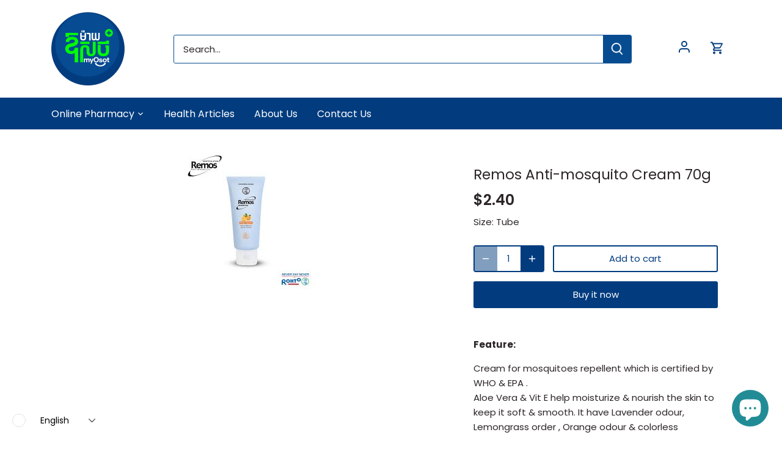

--- FILE ---
content_type: text/html; charset=utf-8
request_url: https://tovpet.com/products/remos-anti-mosquito-cream-70g
body_size: 31641
content:
<!doctype html>
<html class="no-js" lang="en">
<head>
    <link href="//tovpet.com/cdn/shop/t/24/assets/app.css?v=131932408227985290221694422146" rel="stylesheet" type="text/css" media="all" />
    <link href="//tovpet.com/cdn/shop/t/24/assets/owl.carousel.min.css?v=70516089817612781961649061346" rel="stylesheet" type="text/css" media="all" />
  <link href="//tovpet.com/cdn/shop/t/24/assets/owl.theme.default.min.css?v=135046118358282713361649061347" rel="stylesheet" type="text/css" media="all" />
  <style>
    li.steps-item {
    list-style: outside;
    }
  </style>

  <!-- Canopy 4.0.2 -->

  <link rel="preload" href="//tovpet.com/cdn/shop/t/24/assets/styles.css?v=37528965734553605381763088290" as="style">
  <meta charset="utf-8" />
<meta name="viewport" content="width=device-width,initial-scale=1.0" />
<meta http-equiv="X-UA-Compatible" content="IE=edge">

<link rel="preconnect" href="https://cdn.shopify.com" crossorigin>
<link rel="preconnect" href="https://fonts.shopify.com" crossorigin>
<link rel="preconnect" href="https://monorail-edge.shopifysvc.com"><link rel="preload" as="font" href="//tovpet.com/cdn/fonts/poppins/poppins_n4.0ba78fa5af9b0e1a374041b3ceaadf0a43b41362.woff2" type="font/woff2" crossorigin><link rel="preload" as="font" href="//tovpet.com/cdn/fonts/poppins/poppins_n7.56758dcf284489feb014a026f3727f2f20a54626.woff2" type="font/woff2" crossorigin><link rel="preload" as="font" href="//tovpet.com/cdn/fonts/poppins/poppins_i4.846ad1e22474f856bd6b81ba4585a60799a9f5d2.woff2" type="font/woff2" crossorigin><link rel="preload" as="font" href="//tovpet.com/cdn/fonts/poppins/poppins_i7.42fd71da11e9d101e1e6c7932199f925f9eea42d.woff2" type="font/woff2" crossorigin><link rel="preload" as="font" href="//tovpet.com/cdn/fonts/poppins/poppins_n4.0ba78fa5af9b0e1a374041b3ceaadf0a43b41362.woff2" type="font/woff2" crossorigin><link rel="preload" as="font" href="//tovpet.com/cdn/fonts/poppins/poppins_n6.aa29d4918bc243723d56b59572e18228ed0786f6.woff2" type="font/woff2" crossorigin><link rel="preload" as="font" href="//tovpet.com/cdn/fonts/poppins/poppins_n4.0ba78fa5af9b0e1a374041b3ceaadf0a43b41362.woff2" type="font/woff2" crossorigin><link rel="preload" href="//tovpet.com/cdn/shop/t/24/assets/vendor.js?v=77200811039578007001649061351" as="script">
<link rel="preload" href="//tovpet.com/cdn/shop/t/24/assets/theme.js?v=143178303829025589431649061349" as="script"><link rel="canonical" href="https://tovpet.com/products/remos-anti-mosquito-cream-70g" /><link rel="shortcut icon" href="//tovpet.com/cdn/shop/files/favicon-32x32_95beb2c3-ab08-4ed0-91ab-dd80e225312e.png?v=1630378685" type="image/png" /><meta name="description" content="Feature: Cream for mosquitoes repellent which is certified by WHO &amp; EPA . Aloe Vera &amp; Vit E help moisturize &amp; nourish the skin to keep it soft &amp; smooth. It have Lavender odour,Lemongrass order , Orange odour &amp; colorless Direction: Apply to the exposed skin area such as neck , face , arm &amp; leg.">

  <meta name="theme-color" content="#023c7f">

  <title>
    Remos Anti-mosquito Cream 70g &ndash; TOVPET.COM
  </title>

  <meta property="og:site_name" content="TOVPET.COM">
<meta property="og:url" content="https://tovpet.com/products/remos-anti-mosquito-cream-70g">
<meta property="og:title" content="Remos Anti-mosquito Cream 70g">
<meta property="og:type" content="product">
<meta property="og:description" content="Feature: Cream for mosquitoes repellent which is certified by WHO &amp; EPA . Aloe Vera &amp; Vit E help moisturize &amp; nourish the skin to keep it soft &amp; smooth. It have Lavender odour,Lemongrass order , Orange odour &amp; colorless Direction: Apply to the exposed skin area such as neck , face , arm &amp; leg."><meta property="og:image" content="http://tovpet.com/cdn/shop/products/remos-anti-mosquito-cream-70g_1200x1200.jpg?v=1736932888">
  <meta property="og:image:secure_url" content="https://tovpet.com/cdn/shop/products/remos-anti-mosquito-cream-70g_1200x1200.jpg?v=1736932888">
  <meta property="og:image:width" content="225">
  <meta property="og:image:height" content="225"><meta property="og:price:amount" content="2.40">
  <meta property="og:price:currency" content="USD"><meta name="twitter:card" content="summary_large_image">
<meta name="twitter:title" content="Remos Anti-mosquito Cream 70g">
<meta name="twitter:description" content="Feature: Cream for mosquitoes repellent which is certified by WHO &amp; EPA . Aloe Vera &amp; Vit E help moisturize &amp; nourish the skin to keep it soft &amp; smooth. It have Lavender odour,Lemongrass order , Orange odour &amp; colorless Direction: Apply to the exposed skin area such as neck , face , arm &amp; leg.">


  <link href="//tovpet.com/cdn/shop/t/24/assets/styles.css?v=37528965734553605381763088290" rel="stylesheet" type="text/css" media="all" />

  <script>
    document.documentElement.className = document.documentElement.className.replace('no-js', 'js');
    window.theme = window.theme || {};
    
    theme.money_format_with_code_preference = "\u003cspan class=\"etrans-money\"\u003e${{amount}}\u003c\/span\u003e";
    
    theme.money_format = "\u003cspan class=\"etrans-money\"\u003e${{amount}}\u003c\/span\u003e";
    theme.customerIsLoggedIn = false;

    
      theme.shippingCalcMoneyFormat = "\u003cspan class=\"etrans-money\"\u003e${{amount}}\u003c\/span\u003e";
    

    theme.strings = {
      previous: "Previous",
      next: "Next",
      close: "Close",
      addressError: "Error looking up that address",
      addressNoResults: "No results for that address",
      addressQueryLimit: "You have exceeded the Google API usage limit. Consider upgrading to a \u003ca href=\"https:\/\/developers.google.com\/maps\/premium\/usage-limits\"\u003ePremium Plan\u003c\/a\u003e.",
      authError: "There was a problem authenticating your Google Maps API Key.",
      shippingCalcSubmitButton: "Calculate shipping",
      shippingCalcSubmitButtonDisabled: "Calculating...",
      infiniteScrollCollectionLoading: "Loading more items...",
      infiniteScrollCollectionFinishedMsg : "No more items",
      infiniteScrollBlogLoading: "Loading more articles...",
      infiniteScrollBlogFinishedMsg : "No more articles",
      blogsShowTags: "Show tags",
      priceNonExistent: "Unavailable",
      buttonDefault: "Add to cart",
      buttonNoStock: "Out of stock",
      buttonNoVariant: "Unavailable",
      unitPriceSeparator: " \/ ",
      onlyXLeft: "[[ quantity ]] in stock",
      productAddingToCart: "Adding",
      productAddedToCart: "Added",
      quickbuyAdded: "Added to cart",
      cartSummary: "View cart",
      cartContinue: "Continue shopping",
      colorBoxPrevious: "Previous",
      colorBoxNext: "Next",
      colorBoxClose: "Close",
      imageSlider: "Image slider",
      confirmEmptyCart: "Are you sure you want to empty your cart?",
      inYourCart: "In your cart",
      removeFromCart: "Remove from cart",
      clearAll: "Clear all",
      layout_live_search_see_all: "See all results",
      general_quick_search_pages: "Pages",
      general_quick_search_no_results: "Sorry, we couldn\u0026#39;t find any results",
      products_labels_sold_out: "Sold Out",
      products_labels_sale: "Sale",
      maximumQuantity: "You can only have [quantity] in your cart",
      fullDetails: "Full details",
      cartConfirmRemove: "Are you sure you want to remove this item?"
    };

    theme.routes = {
      root_url: '/',
      account_url: '/account',
      account_login_url: '/account/login',
      account_logout_url: '/account/logout',
      account_recover_url: '/account/recover',
      account_register_url: '/account/register',
      account_addresses_url: '/account/addresses',
      collections_url: '/collections',
      all_products_collection_url: '/collections/all',
      search_url: '/search',
      cart_url: '/cart',
      cart_add_url: '/cart/add',
      cart_change_url: '/cart/change',
      cart_clear_url: '/cart/clear'
    };

    theme.scripts = {
      masonry: "\/\/tovpet.com\/cdn\/shop\/t\/24\/assets\/masonry.v3.2.2.min.js?v=32068337725099101911649061346",
      jqueryInfiniteScroll: "\/\/tovpet.com\/cdn\/shop\/t\/24\/assets\/jquery.infinitescroll.2.1.0.min.js?v=2365882093853724041649061344",
      underscore: "\/\/cdnjs.cloudflare.com\/ajax\/libs\/underscore.js\/1.6.0\/underscore-min.js",
      shopifyCommon: "\/\/tovpet.com\/cdn\/shopifycloud\/storefront\/assets\/themes_support\/shopify_common-5f594365.js",
      jqueryCart: "\/\/tovpet.com\/cdn\/shop\/t\/24\/assets\/shipping-calculator.v1.0.min.js?v=155229332958886123421649061348"
    };

    theme.settings = {
      cartType: "page",
      openCartDrawerOnMob: true,
      quickBuyType: "hover",
      superscriptDecimals: false,
      currencyCodeEnabled: false
    }
  </script>

  <script>window.performance && window.performance.mark && window.performance.mark('shopify.content_for_header.start');</script><meta name="facebook-domain-verification" content="2i7sjh64ivvlyr4znk66fxilhqcdz9">
<meta name="google-site-verification" content="PPiJH1v7Ll_WvGfe9eTuqvXU8ilCv7Dz16xmnbzxXWg">
<meta name="google-site-verification" content="9ImbX7ewTADvCJMEpSy88Q-c1gGRab5CVL8UbU-9LmM">
<meta name="google-site-verification" content="mx827y1NPLaCFop97YQBk_0tV4WC7K8iNVau96Fnrcg">
<meta id="shopify-digital-wallet" name="shopify-digital-wallet" content="/58485833884/digital_wallets/dialog">
<link rel="alternate" hreflang="x-default" href="https://tovpet.com/products/remos-anti-mosquito-cream-70g">
<link rel="alternate" hreflang="en" href="https://tovpet.com/products/remos-anti-mosquito-cream-70g">
<link rel="alternate" hreflang="km" href="https://tovpet.com/km/products/remos-anti-mosquito-cream-70g">
<link rel="alternate" type="application/json+oembed" href="https://tovpet.com/products/remos-anti-mosquito-cream-70g.oembed">
<script async="async" src="/checkouts/internal/preloads.js?locale=en-KH"></script>
<script id="shopify-features" type="application/json">{"accessToken":"d2e59835c1553a5dd39fea40f4449f5d","betas":["rich-media-storefront-analytics"],"domain":"tovpet.com","predictiveSearch":true,"shopId":58485833884,"locale":"en"}</script>
<script>var Shopify = Shopify || {};
Shopify.shop = "tovpet.myshopify.com";
Shopify.locale = "en";
Shopify.currency = {"active":"USD","rate":"1.0"};
Shopify.country = "KH";
Shopify.theme = {"name":"TOVPET, Online Medical Consult and Pharmacy","id":131962208515,"schema_name":"Canopy","schema_version":"4.0.2","theme_store_id":null,"role":"main"};
Shopify.theme.handle = "null";
Shopify.theme.style = {"id":null,"handle":null};
Shopify.cdnHost = "tovpet.com/cdn";
Shopify.routes = Shopify.routes || {};
Shopify.routes.root = "/";</script>
<script type="module">!function(o){(o.Shopify=o.Shopify||{}).modules=!0}(window);</script>
<script>!function(o){function n(){var o=[];function n(){o.push(Array.prototype.slice.apply(arguments))}return n.q=o,n}var t=o.Shopify=o.Shopify||{};t.loadFeatures=n(),t.autoloadFeatures=n()}(window);</script>
<script id="shop-js-analytics" type="application/json">{"pageType":"product"}</script>
<script defer="defer" async type="module" src="//tovpet.com/cdn/shopifycloud/shop-js/modules/v2/client.init-shop-cart-sync_BT-GjEfc.en.esm.js"></script>
<script defer="defer" async type="module" src="//tovpet.com/cdn/shopifycloud/shop-js/modules/v2/chunk.common_D58fp_Oc.esm.js"></script>
<script defer="defer" async type="module" src="//tovpet.com/cdn/shopifycloud/shop-js/modules/v2/chunk.modal_xMitdFEc.esm.js"></script>
<script type="module">
  await import("//tovpet.com/cdn/shopifycloud/shop-js/modules/v2/client.init-shop-cart-sync_BT-GjEfc.en.esm.js");
await import("//tovpet.com/cdn/shopifycloud/shop-js/modules/v2/chunk.common_D58fp_Oc.esm.js");
await import("//tovpet.com/cdn/shopifycloud/shop-js/modules/v2/chunk.modal_xMitdFEc.esm.js");

  window.Shopify.SignInWithShop?.initShopCartSync?.({"fedCMEnabled":true,"windoidEnabled":true});

</script>
<script id="__st">var __st={"a":58485833884,"offset":25200,"reqid":"d197b4ef-33d4-4628-ae4b-b855afce36bd-1769347974","pageurl":"tovpet.com\/products\/remos-anti-mosquito-cream-70g","u":"e6956f2725c1","p":"product","rtyp":"product","rid":8318062723331};</script>
<script>window.ShopifyPaypalV4VisibilityTracking = true;</script>
<script id="form-persister">!function(){'use strict';const t='contact',e='new_comment',n=[[t,t],['blogs',e],['comments',e],[t,'customer']],o='password',r='form_key',c=['recaptcha-v3-token','g-recaptcha-response','h-captcha-response',o],s=()=>{try{return window.sessionStorage}catch{return}},i='__shopify_v',u=t=>t.elements[r],a=function(){const t=[...n].map((([t,e])=>`form[action*='/${t}']:not([data-nocaptcha='true']) input[name='form_type'][value='${e}']`)).join(',');var e;return e=t,()=>e?[...document.querySelectorAll(e)].map((t=>t.form)):[]}();function m(t){const e=u(t);a().includes(t)&&(!e||!e.value)&&function(t){try{if(!s())return;!function(t){const e=s();if(!e)return;const n=u(t);if(!n)return;const o=n.value;o&&e.removeItem(o)}(t);const e=Array.from(Array(32),(()=>Math.random().toString(36)[2])).join('');!function(t,e){u(t)||t.append(Object.assign(document.createElement('input'),{type:'hidden',name:r})),t.elements[r].value=e}(t,e),function(t,e){const n=s();if(!n)return;const r=[...t.querySelectorAll(`input[type='${o}']`)].map((({name:t})=>t)),u=[...c,...r],a={};for(const[o,c]of new FormData(t).entries())u.includes(o)||(a[o]=c);n.setItem(e,JSON.stringify({[i]:1,action:t.action,data:a}))}(t,e)}catch(e){console.error('failed to persist form',e)}}(t)}const f=t=>{if('true'===t.dataset.persistBound)return;const e=function(t,e){const n=function(t){return'function'==typeof t.submit?t.submit:HTMLFormElement.prototype.submit}(t).bind(t);return function(){let t;return()=>{t||(t=!0,(()=>{try{e(),n()}catch(t){(t=>{console.error('form submit failed',t)})(t)}})(),setTimeout((()=>t=!1),250))}}()}(t,(()=>{m(t)}));!function(t,e){if('function'==typeof t.submit&&'function'==typeof e)try{t.submit=e}catch{}}(t,e),t.addEventListener('submit',(t=>{t.preventDefault(),e()})),t.dataset.persistBound='true'};!function(){function t(t){const e=(t=>{const e=t.target;return e instanceof HTMLFormElement?e:e&&e.form})(t);e&&m(e)}document.addEventListener('submit',t),document.addEventListener('DOMContentLoaded',(()=>{const e=a();for(const t of e)f(t);var n;n=document.body,new window.MutationObserver((t=>{for(const e of t)if('childList'===e.type&&e.addedNodes.length)for(const t of e.addedNodes)1===t.nodeType&&'FORM'===t.tagName&&a().includes(t)&&f(t)})).observe(n,{childList:!0,subtree:!0,attributes:!1}),document.removeEventListener('submit',t)}))}()}();</script>
<script integrity="sha256-4kQ18oKyAcykRKYeNunJcIwy7WH5gtpwJnB7kiuLZ1E=" data-source-attribution="shopify.loadfeatures" defer="defer" src="//tovpet.com/cdn/shopifycloud/storefront/assets/storefront/load_feature-a0a9edcb.js" crossorigin="anonymous"></script>
<script data-source-attribution="shopify.dynamic_checkout.dynamic.init">var Shopify=Shopify||{};Shopify.PaymentButton=Shopify.PaymentButton||{isStorefrontPortableWallets:!0,init:function(){window.Shopify.PaymentButton.init=function(){};var t=document.createElement("script");t.src="https://tovpet.com/cdn/shopifycloud/portable-wallets/latest/portable-wallets.en.js",t.type="module",document.head.appendChild(t)}};
</script>
<script data-source-attribution="shopify.dynamic_checkout.buyer_consent">
  function portableWalletsHideBuyerConsent(e){var t=document.getElementById("shopify-buyer-consent"),n=document.getElementById("shopify-subscription-policy-button");t&&n&&(t.classList.add("hidden"),t.setAttribute("aria-hidden","true"),n.removeEventListener("click",e))}function portableWalletsShowBuyerConsent(e){var t=document.getElementById("shopify-buyer-consent"),n=document.getElementById("shopify-subscription-policy-button");t&&n&&(t.classList.remove("hidden"),t.removeAttribute("aria-hidden"),n.addEventListener("click",e))}window.Shopify?.PaymentButton&&(window.Shopify.PaymentButton.hideBuyerConsent=portableWalletsHideBuyerConsent,window.Shopify.PaymentButton.showBuyerConsent=portableWalletsShowBuyerConsent);
</script>
<script>
  function portableWalletsCleanup(e){e&&e.src&&console.error("Failed to load portable wallets script "+e.src);var t=document.querySelectorAll("shopify-accelerated-checkout .shopify-payment-button__skeleton, shopify-accelerated-checkout-cart .wallet-cart-button__skeleton"),e=document.getElementById("shopify-buyer-consent");for(let e=0;e<t.length;e++)t[e].remove();e&&e.remove()}function portableWalletsNotLoadedAsModule(e){e instanceof ErrorEvent&&"string"==typeof e.message&&e.message.includes("import.meta")&&"string"==typeof e.filename&&e.filename.includes("portable-wallets")&&(window.removeEventListener("error",portableWalletsNotLoadedAsModule),window.Shopify.PaymentButton.failedToLoad=e,"loading"===document.readyState?document.addEventListener("DOMContentLoaded",window.Shopify.PaymentButton.init):window.Shopify.PaymentButton.init())}window.addEventListener("error",portableWalletsNotLoadedAsModule);
</script>

<script type="module" src="https://tovpet.com/cdn/shopifycloud/portable-wallets/latest/portable-wallets.en.js" onError="portableWalletsCleanup(this)" crossorigin="anonymous"></script>
<script nomodule>
  document.addEventListener("DOMContentLoaded", portableWalletsCleanup);
</script>

<link id="shopify-accelerated-checkout-styles" rel="stylesheet" media="screen" href="https://tovpet.com/cdn/shopifycloud/portable-wallets/latest/accelerated-checkout-backwards-compat.css" crossorigin="anonymous">
<style id="shopify-accelerated-checkout-cart">
        #shopify-buyer-consent {
  margin-top: 1em;
  display: inline-block;
  width: 100%;
}

#shopify-buyer-consent.hidden {
  display: none;
}

#shopify-subscription-policy-button {
  background: none;
  border: none;
  padding: 0;
  text-decoration: underline;
  font-size: inherit;
  cursor: pointer;
}

#shopify-subscription-policy-button::before {
  box-shadow: none;
}

      </style>

<script>window.performance && window.performance.mark && window.performance.mark('shopify.content_for_header.end');</script> 
 <script src="//tovpet.com/cdn/shop/t/24/assets/servicify-asset.js?v=91877444645881521031649061348" type="text/javascript"></script>

  <script>
    Shopify.money_format = "\u003cspan class=\"etrans-money\"\u003e${{amount}}\u003c\/span\u003e";
  </script>
<script src="https://cdn.shopify.com/extensions/019ac357-9c99-7419-b30b-37f8db9e37f2/etranslate-243/assets/floating-selector.js" type="text/javascript" defer="defer"></script>
<script src="https://cdn.shopify.com/extensions/e8878072-2f6b-4e89-8082-94b04320908d/inbox-1254/assets/inbox-chat-loader.js" type="text/javascript" defer="defer"></script>
<link href="https://monorail-edge.shopifysvc.com" rel="dns-prefetch">
<script>(function(){if ("sendBeacon" in navigator && "performance" in window) {try {var session_token_from_headers = performance.getEntriesByType('navigation')[0].serverTiming.find(x => x.name == '_s').description;} catch {var session_token_from_headers = undefined;}var session_cookie_matches = document.cookie.match(/_shopify_s=([^;]*)/);var session_token_from_cookie = session_cookie_matches && session_cookie_matches.length === 2 ? session_cookie_matches[1] : "";var session_token = session_token_from_headers || session_token_from_cookie || "";function handle_abandonment_event(e) {var entries = performance.getEntries().filter(function(entry) {return /monorail-edge.shopifysvc.com/.test(entry.name);});if (!window.abandonment_tracked && entries.length === 0) {window.abandonment_tracked = true;var currentMs = Date.now();var navigation_start = performance.timing.navigationStart;var payload = {shop_id: 58485833884,url: window.location.href,navigation_start,duration: currentMs - navigation_start,session_token,page_type: "product"};window.navigator.sendBeacon("https://monorail-edge.shopifysvc.com/v1/produce", JSON.stringify({schema_id: "online_store_buyer_site_abandonment/1.1",payload: payload,metadata: {event_created_at_ms: currentMs,event_sent_at_ms: currentMs}}));}}window.addEventListener('pagehide', handle_abandonment_event);}}());</script>
<script id="web-pixels-manager-setup">(function e(e,d,r,n,o){if(void 0===o&&(o={}),!Boolean(null===(a=null===(i=window.Shopify)||void 0===i?void 0:i.analytics)||void 0===a?void 0:a.replayQueue)){var i,a;window.Shopify=window.Shopify||{};var t=window.Shopify;t.analytics=t.analytics||{};var s=t.analytics;s.replayQueue=[],s.publish=function(e,d,r){return s.replayQueue.push([e,d,r]),!0};try{self.performance.mark("wpm:start")}catch(e){}var l=function(){var e={modern:/Edge?\/(1{2}[4-9]|1[2-9]\d|[2-9]\d{2}|\d{4,})\.\d+(\.\d+|)|Firefox\/(1{2}[4-9]|1[2-9]\d|[2-9]\d{2}|\d{4,})\.\d+(\.\d+|)|Chrom(ium|e)\/(9{2}|\d{3,})\.\d+(\.\d+|)|(Maci|X1{2}).+ Version\/(15\.\d+|(1[6-9]|[2-9]\d|\d{3,})\.\d+)([,.]\d+|)( \(\w+\)|)( Mobile\/\w+|) Safari\/|Chrome.+OPR\/(9{2}|\d{3,})\.\d+\.\d+|(CPU[ +]OS|iPhone[ +]OS|CPU[ +]iPhone|CPU IPhone OS|CPU iPad OS)[ +]+(15[._]\d+|(1[6-9]|[2-9]\d|\d{3,})[._]\d+)([._]\d+|)|Android:?[ /-](13[3-9]|1[4-9]\d|[2-9]\d{2}|\d{4,})(\.\d+|)(\.\d+|)|Android.+Firefox\/(13[5-9]|1[4-9]\d|[2-9]\d{2}|\d{4,})\.\d+(\.\d+|)|Android.+Chrom(ium|e)\/(13[3-9]|1[4-9]\d|[2-9]\d{2}|\d{4,})\.\d+(\.\d+|)|SamsungBrowser\/([2-9]\d|\d{3,})\.\d+/,legacy:/Edge?\/(1[6-9]|[2-9]\d|\d{3,})\.\d+(\.\d+|)|Firefox\/(5[4-9]|[6-9]\d|\d{3,})\.\d+(\.\d+|)|Chrom(ium|e)\/(5[1-9]|[6-9]\d|\d{3,})\.\d+(\.\d+|)([\d.]+$|.*Safari\/(?![\d.]+ Edge\/[\d.]+$))|(Maci|X1{2}).+ Version\/(10\.\d+|(1[1-9]|[2-9]\d|\d{3,})\.\d+)([,.]\d+|)( \(\w+\)|)( Mobile\/\w+|) Safari\/|Chrome.+OPR\/(3[89]|[4-9]\d|\d{3,})\.\d+\.\d+|(CPU[ +]OS|iPhone[ +]OS|CPU[ +]iPhone|CPU IPhone OS|CPU iPad OS)[ +]+(10[._]\d+|(1[1-9]|[2-9]\d|\d{3,})[._]\d+)([._]\d+|)|Android:?[ /-](13[3-9]|1[4-9]\d|[2-9]\d{2}|\d{4,})(\.\d+|)(\.\d+|)|Mobile Safari.+OPR\/([89]\d|\d{3,})\.\d+\.\d+|Android.+Firefox\/(13[5-9]|1[4-9]\d|[2-9]\d{2}|\d{4,})\.\d+(\.\d+|)|Android.+Chrom(ium|e)\/(13[3-9]|1[4-9]\d|[2-9]\d{2}|\d{4,})\.\d+(\.\d+|)|Android.+(UC? ?Browser|UCWEB|U3)[ /]?(15\.([5-9]|\d{2,})|(1[6-9]|[2-9]\d|\d{3,})\.\d+)\.\d+|SamsungBrowser\/(5\.\d+|([6-9]|\d{2,})\.\d+)|Android.+MQ{2}Browser\/(14(\.(9|\d{2,})|)|(1[5-9]|[2-9]\d|\d{3,})(\.\d+|))(\.\d+|)|K[Aa][Ii]OS\/(3\.\d+|([4-9]|\d{2,})\.\d+)(\.\d+|)/},d=e.modern,r=e.legacy,n=navigator.userAgent;return n.match(d)?"modern":n.match(r)?"legacy":"unknown"}(),u="modern"===l?"modern":"legacy",c=(null!=n?n:{modern:"",legacy:""})[u],f=function(e){return[e.baseUrl,"/wpm","/b",e.hashVersion,"modern"===e.buildTarget?"m":"l",".js"].join("")}({baseUrl:d,hashVersion:r,buildTarget:u}),m=function(e){var d=e.version,r=e.bundleTarget,n=e.surface,o=e.pageUrl,i=e.monorailEndpoint;return{emit:function(e){var a=e.status,t=e.errorMsg,s=(new Date).getTime(),l=JSON.stringify({metadata:{event_sent_at_ms:s},events:[{schema_id:"web_pixels_manager_load/3.1",payload:{version:d,bundle_target:r,page_url:o,status:a,surface:n,error_msg:t},metadata:{event_created_at_ms:s}}]});if(!i)return console&&console.warn&&console.warn("[Web Pixels Manager] No Monorail endpoint provided, skipping logging."),!1;try{return self.navigator.sendBeacon.bind(self.navigator)(i,l)}catch(e){}var u=new XMLHttpRequest;try{return u.open("POST",i,!0),u.setRequestHeader("Content-Type","text/plain"),u.send(l),!0}catch(e){return console&&console.warn&&console.warn("[Web Pixels Manager] Got an unhandled error while logging to Monorail."),!1}}}}({version:r,bundleTarget:l,surface:e.surface,pageUrl:self.location.href,monorailEndpoint:e.monorailEndpoint});try{o.browserTarget=l,function(e){var d=e.src,r=e.async,n=void 0===r||r,o=e.onload,i=e.onerror,a=e.sri,t=e.scriptDataAttributes,s=void 0===t?{}:t,l=document.createElement("script"),u=document.querySelector("head"),c=document.querySelector("body");if(l.async=n,l.src=d,a&&(l.integrity=a,l.crossOrigin="anonymous"),s)for(var f in s)if(Object.prototype.hasOwnProperty.call(s,f))try{l.dataset[f]=s[f]}catch(e){}if(o&&l.addEventListener("load",o),i&&l.addEventListener("error",i),u)u.appendChild(l);else{if(!c)throw new Error("Did not find a head or body element to append the script");c.appendChild(l)}}({src:f,async:!0,onload:function(){if(!function(){var e,d;return Boolean(null===(d=null===(e=window.Shopify)||void 0===e?void 0:e.analytics)||void 0===d?void 0:d.initialized)}()){var d=window.webPixelsManager.init(e)||void 0;if(d){var r=window.Shopify.analytics;r.replayQueue.forEach((function(e){var r=e[0],n=e[1],o=e[2];d.publishCustomEvent(r,n,o)})),r.replayQueue=[],r.publish=d.publishCustomEvent,r.visitor=d.visitor,r.initialized=!0}}},onerror:function(){return m.emit({status:"failed",errorMsg:"".concat(f," has failed to load")})},sri:function(e){var d=/^sha384-[A-Za-z0-9+/=]+$/;return"string"==typeof e&&d.test(e)}(c)?c:"",scriptDataAttributes:o}),m.emit({status:"loading"})}catch(e){m.emit({status:"failed",errorMsg:(null==e?void 0:e.message)||"Unknown error"})}}})({shopId: 58485833884,storefrontBaseUrl: "https://tovpet.com",extensionsBaseUrl: "https://extensions.shopifycdn.com/cdn/shopifycloud/web-pixels-manager",monorailEndpoint: "https://monorail-edge.shopifysvc.com/unstable/produce_batch",surface: "storefront-renderer",enabledBetaFlags: ["2dca8a86"],webPixelsConfigList: [{"id":"532316419","configuration":"{\"config\":\"{\\\"pixel_id\\\":\\\"GT-KTBCZLN\\\",\\\"target_country\\\":\\\"US\\\",\\\"gtag_events\\\":[{\\\"type\\\":\\\"purchase\\\",\\\"action_label\\\":\\\"MC-WQRPJD48Y7\\\"},{\\\"type\\\":\\\"page_view\\\",\\\"action_label\\\":\\\"MC-WQRPJD48Y7\\\"},{\\\"type\\\":\\\"view_item\\\",\\\"action_label\\\":\\\"MC-WQRPJD48Y7\\\"}],\\\"enable_monitoring_mode\\\":false}\"}","eventPayloadVersion":"v1","runtimeContext":"OPEN","scriptVersion":"b2a88bafab3e21179ed38636efcd8a93","type":"APP","apiClientId":1780363,"privacyPurposes":[],"dataSharingAdjustments":{"protectedCustomerApprovalScopes":["read_customer_address","read_customer_email","read_customer_name","read_customer_personal_data","read_customer_phone"]}},{"id":"195068163","configuration":"{\"pixel_id\":\"3601266993309568\",\"pixel_type\":\"facebook_pixel\",\"metaapp_system_user_token\":\"-\"}","eventPayloadVersion":"v1","runtimeContext":"OPEN","scriptVersion":"ca16bc87fe92b6042fbaa3acc2fbdaa6","type":"APP","apiClientId":2329312,"privacyPurposes":["ANALYTICS","MARKETING","SALE_OF_DATA"],"dataSharingAdjustments":{"protectedCustomerApprovalScopes":["read_customer_address","read_customer_email","read_customer_name","read_customer_personal_data","read_customer_phone"]}},{"id":"shopify-app-pixel","configuration":"{}","eventPayloadVersion":"v1","runtimeContext":"STRICT","scriptVersion":"0450","apiClientId":"shopify-pixel","type":"APP","privacyPurposes":["ANALYTICS","MARKETING"]},{"id":"shopify-custom-pixel","eventPayloadVersion":"v1","runtimeContext":"LAX","scriptVersion":"0450","apiClientId":"shopify-pixel","type":"CUSTOM","privacyPurposes":["ANALYTICS","MARKETING"]}],isMerchantRequest: false,initData: {"shop":{"name":"TOVPET.COM","paymentSettings":{"currencyCode":"USD"},"myshopifyDomain":"tovpet.myshopify.com","countryCode":"KH","storefrontUrl":"https:\/\/tovpet.com"},"customer":null,"cart":null,"checkout":null,"productVariants":[{"price":{"amount":2.4,"currencyCode":"USD"},"product":{"title":"Remos Anti-mosquito Cream 70g","vendor":"TOVPET.COM","id":"8318062723331","untranslatedTitle":"Remos Anti-mosquito Cream 70g","url":"\/products\/remos-anti-mosquito-cream-70g","type":""},"id":"44788561641731","image":{"src":"\/\/tovpet.com\/cdn\/shop\/products\/remos-anti-mosquito-cream-70g.jpg?v=1736932888"},"sku":"8.94E+12","title":"Tube","untranslatedTitle":"Tube"}],"purchasingCompany":null},},"https://tovpet.com/cdn","fcfee988w5aeb613cpc8e4bc33m6693e112",{"modern":"","legacy":""},{"shopId":"58485833884","storefrontBaseUrl":"https:\/\/tovpet.com","extensionBaseUrl":"https:\/\/extensions.shopifycdn.com\/cdn\/shopifycloud\/web-pixels-manager","surface":"storefront-renderer","enabledBetaFlags":"[\"2dca8a86\"]","isMerchantRequest":"false","hashVersion":"fcfee988w5aeb613cpc8e4bc33m6693e112","publish":"custom","events":"[[\"page_viewed\",{}],[\"product_viewed\",{\"productVariant\":{\"price\":{\"amount\":2.4,\"currencyCode\":\"USD\"},\"product\":{\"title\":\"Remos Anti-mosquito Cream 70g\",\"vendor\":\"TOVPET.COM\",\"id\":\"8318062723331\",\"untranslatedTitle\":\"Remos Anti-mosquito Cream 70g\",\"url\":\"\/products\/remos-anti-mosquito-cream-70g\",\"type\":\"\"},\"id\":\"44788561641731\",\"image\":{\"src\":\"\/\/tovpet.com\/cdn\/shop\/products\/remos-anti-mosquito-cream-70g.jpg?v=1736932888\"},\"sku\":\"8.94E+12\",\"title\":\"Tube\",\"untranslatedTitle\":\"Tube\"}}]]"});</script><script>
  window.ShopifyAnalytics = window.ShopifyAnalytics || {};
  window.ShopifyAnalytics.meta = window.ShopifyAnalytics.meta || {};
  window.ShopifyAnalytics.meta.currency = 'USD';
  var meta = {"product":{"id":8318062723331,"gid":"gid:\/\/shopify\/Product\/8318062723331","vendor":"TOVPET.COM","type":"","handle":"remos-anti-mosquito-cream-70g","variants":[{"id":44788561641731,"price":240,"name":"Remos Anti-mosquito Cream 70g - Tube","public_title":"Tube","sku":"8.94E+12"}],"remote":false},"page":{"pageType":"product","resourceType":"product","resourceId":8318062723331,"requestId":"d197b4ef-33d4-4628-ae4b-b855afce36bd-1769347974"}};
  for (var attr in meta) {
    window.ShopifyAnalytics.meta[attr] = meta[attr];
  }
</script>
<script class="analytics">
  (function () {
    var customDocumentWrite = function(content) {
      var jquery = null;

      if (window.jQuery) {
        jquery = window.jQuery;
      } else if (window.Checkout && window.Checkout.$) {
        jquery = window.Checkout.$;
      }

      if (jquery) {
        jquery('body').append(content);
      }
    };

    var hasLoggedConversion = function(token) {
      if (token) {
        return document.cookie.indexOf('loggedConversion=' + token) !== -1;
      }
      return false;
    }

    var setCookieIfConversion = function(token) {
      if (token) {
        var twoMonthsFromNow = new Date(Date.now());
        twoMonthsFromNow.setMonth(twoMonthsFromNow.getMonth() + 2);

        document.cookie = 'loggedConversion=' + token + '; expires=' + twoMonthsFromNow;
      }
    }

    var trekkie = window.ShopifyAnalytics.lib = window.trekkie = window.trekkie || [];
    if (trekkie.integrations) {
      return;
    }
    trekkie.methods = [
      'identify',
      'page',
      'ready',
      'track',
      'trackForm',
      'trackLink'
    ];
    trekkie.factory = function(method) {
      return function() {
        var args = Array.prototype.slice.call(arguments);
        args.unshift(method);
        trekkie.push(args);
        return trekkie;
      };
    };
    for (var i = 0; i < trekkie.methods.length; i++) {
      var key = trekkie.methods[i];
      trekkie[key] = trekkie.factory(key);
    }
    trekkie.load = function(config) {
      trekkie.config = config || {};
      trekkie.config.initialDocumentCookie = document.cookie;
      var first = document.getElementsByTagName('script')[0];
      var script = document.createElement('script');
      script.type = 'text/javascript';
      script.onerror = function(e) {
        var scriptFallback = document.createElement('script');
        scriptFallback.type = 'text/javascript';
        scriptFallback.onerror = function(error) {
                var Monorail = {
      produce: function produce(monorailDomain, schemaId, payload) {
        var currentMs = new Date().getTime();
        var event = {
          schema_id: schemaId,
          payload: payload,
          metadata: {
            event_created_at_ms: currentMs,
            event_sent_at_ms: currentMs
          }
        };
        return Monorail.sendRequest("https://" + monorailDomain + "/v1/produce", JSON.stringify(event));
      },
      sendRequest: function sendRequest(endpointUrl, payload) {
        // Try the sendBeacon API
        if (window && window.navigator && typeof window.navigator.sendBeacon === 'function' && typeof window.Blob === 'function' && !Monorail.isIos12()) {
          var blobData = new window.Blob([payload], {
            type: 'text/plain'
          });

          if (window.navigator.sendBeacon(endpointUrl, blobData)) {
            return true;
          } // sendBeacon was not successful

        } // XHR beacon

        var xhr = new XMLHttpRequest();

        try {
          xhr.open('POST', endpointUrl);
          xhr.setRequestHeader('Content-Type', 'text/plain');
          xhr.send(payload);
        } catch (e) {
          console.log(e);
        }

        return false;
      },
      isIos12: function isIos12() {
        return window.navigator.userAgent.lastIndexOf('iPhone; CPU iPhone OS 12_') !== -1 || window.navigator.userAgent.lastIndexOf('iPad; CPU OS 12_') !== -1;
      }
    };
    Monorail.produce('monorail-edge.shopifysvc.com',
      'trekkie_storefront_load_errors/1.1',
      {shop_id: 58485833884,
      theme_id: 131962208515,
      app_name: "storefront",
      context_url: window.location.href,
      source_url: "//tovpet.com/cdn/s/trekkie.storefront.8d95595f799fbf7e1d32231b9a28fd43b70c67d3.min.js"});

        };
        scriptFallback.async = true;
        scriptFallback.src = '//tovpet.com/cdn/s/trekkie.storefront.8d95595f799fbf7e1d32231b9a28fd43b70c67d3.min.js';
        first.parentNode.insertBefore(scriptFallback, first);
      };
      script.async = true;
      script.src = '//tovpet.com/cdn/s/trekkie.storefront.8d95595f799fbf7e1d32231b9a28fd43b70c67d3.min.js';
      first.parentNode.insertBefore(script, first);
    };
    trekkie.load(
      {"Trekkie":{"appName":"storefront","development":false,"defaultAttributes":{"shopId":58485833884,"isMerchantRequest":null,"themeId":131962208515,"themeCityHash":"11696788238071424466","contentLanguage":"en","currency":"USD","eventMetadataId":"6f1a5141-7db4-4144-b8d7-6710789a89d2"},"isServerSideCookieWritingEnabled":true,"monorailRegion":"shop_domain","enabledBetaFlags":["65f19447"]},"Session Attribution":{},"S2S":{"facebookCapiEnabled":true,"source":"trekkie-storefront-renderer","apiClientId":580111}}
    );

    var loaded = false;
    trekkie.ready(function() {
      if (loaded) return;
      loaded = true;

      window.ShopifyAnalytics.lib = window.trekkie;

      var originalDocumentWrite = document.write;
      document.write = customDocumentWrite;
      try { window.ShopifyAnalytics.merchantGoogleAnalytics.call(this); } catch(error) {};
      document.write = originalDocumentWrite;

      window.ShopifyAnalytics.lib.page(null,{"pageType":"product","resourceType":"product","resourceId":8318062723331,"requestId":"d197b4ef-33d4-4628-ae4b-b855afce36bd-1769347974","shopifyEmitted":true});

      var match = window.location.pathname.match(/checkouts\/(.+)\/(thank_you|post_purchase)/)
      var token = match? match[1]: undefined;
      if (!hasLoggedConversion(token)) {
        setCookieIfConversion(token);
        window.ShopifyAnalytics.lib.track("Viewed Product",{"currency":"USD","variantId":44788561641731,"productId":8318062723331,"productGid":"gid:\/\/shopify\/Product\/8318062723331","name":"Remos Anti-mosquito Cream 70g - Tube","price":"2.40","sku":"8.94E+12","brand":"TOVPET.COM","variant":"Tube","category":"","nonInteraction":true,"remote":false},undefined,undefined,{"shopifyEmitted":true});
      window.ShopifyAnalytics.lib.track("monorail:\/\/trekkie_storefront_viewed_product\/1.1",{"currency":"USD","variantId":44788561641731,"productId":8318062723331,"productGid":"gid:\/\/shopify\/Product\/8318062723331","name":"Remos Anti-mosquito Cream 70g - Tube","price":"2.40","sku":"8.94E+12","brand":"TOVPET.COM","variant":"Tube","category":"","nonInteraction":true,"remote":false,"referer":"https:\/\/tovpet.com\/products\/remos-anti-mosquito-cream-70g"});
      }
    });


        var eventsListenerScript = document.createElement('script');
        eventsListenerScript.async = true;
        eventsListenerScript.src = "//tovpet.com/cdn/shopifycloud/storefront/assets/shop_events_listener-3da45d37.js";
        document.getElementsByTagName('head')[0].appendChild(eventsListenerScript);

})();</script>
<script
  defer
  src="https://tovpet.com/cdn/shopifycloud/perf-kit/shopify-perf-kit-3.0.4.min.js"
  data-application="storefront-renderer"
  data-shop-id="58485833884"
  data-render-region="gcp-us-east1"
  data-page-type="product"
  data-theme-instance-id="131962208515"
  data-theme-name="Canopy"
  data-theme-version="4.0.2"
  data-monorail-region="shop_domain"
  data-resource-timing-sampling-rate="10"
  data-shs="true"
  data-shs-beacon="true"
  data-shs-export-with-fetch="true"
  data-shs-logs-sample-rate="1"
  data-shs-beacon-endpoint="https://tovpet.com/api/collect"
></script>
</head><body class="template-product  "
      data-cc-animate-timeout="80">


  <script>
    document.body.classList.add("cc-animate-enabled");
  </script>


<a class="skip-link visually-hidden" href="#content">Skip to content</a>

<div id="shopify-section-cart-drawer" class="shopify-section">


</div>

<div id="page-wrap">
  <div id="page-wrap-inner">
    <a id="page-overlay" href="#" aria-controls="mobile-nav" aria-label="Close navigation"></a>

    <div id="page-wrap-content">
      <div id="shopify-section-announcement-bar" class="shopify-section section-announcement-bar">
<style> #shopify-section-announcement-bar section, #shopify-section-announcement-bar h1, #shopify-section-announcement-bar h2, #shopify-section-announcement-bar h3, #shopify-section-announcement-bar h4, #shopify-section-announcement-bar h5, #shopify-section-announcement-bar h6, #shopify-section-announcement-bar p {font-family: "Kantumruy Pro", "Roboto", sans-serif;} </style></div>
      <div id="shopify-section-header" class="shopify-section section-header"><style data-shopify>.logo img {
		width: 50px;
  }

  @media (min-width: 768px) {
		.logo img {
				width: 120px;
		}
  }.section-header {
			 position: -webkit-sticky;
			 position: sticky;
			 top: 0;
			 z-index: 99999;
		}</style>
  

  

  <div class="header-container" data-section-type="header" itemscope itemtype="http://schema.org/Organization" data-cc-animate data-is-sticky="true"><div class="page-header layout-left using-compact-mobile-logo">
      <div class="toolbar-container">
        <div class="container">
          <div id="toolbar" class="toolbar cf
        	toolbar--two-cols-xs
					toolbar--two-cols
			    toolbar--text-box-large">

            <div class="toolbar-left 
						">
              <div class="mobile-toolbar">
                <a class="toggle-mob-nav" href="#" aria-controls="mobile-nav" aria-label="Open navigation">
                  <span></span>
                  <span></span>
                  <span></span>
                </a>
              </div><div class="toolbar-logo">
                    
    <div class="logo align-left">
      <meta itemprop="name" content="TOVPET.COM">
      
        
        <a href="/" itemprop="url">
          <img src="//tovpet.com/cdn/shop/files/Artboard_1_4x_3283a77f-171d-40f0-a162-8a78855a17db_240x.png?v=1763087853"
							 width="800"
							 height="800"
               class="logo-desktop"
               alt="" itemprop="logo"/>

          
            <img src="//tovpet.com/cdn/shop/files/Artboard_1_4x_3283a77f-171d-40f0-a162-8a78855a17db_240x.png?v=1763087853" width="800"
								 height="800" class="logo-mobile" alt=""/>
          
        </a>
      
    </div>
  
                  </div>
            </div>

            

            <div class="toolbar-right ">
              
                <div class="toolbar-links">
                  
<div class="main-search
			
			
				main-search--text-box-large
			"

         data-live-search="true"
         data-live-search-price="true"
         data-live-search-vendor="false"
         data-live-search-meta="true"
         data-show-sold-out-label="true"
         data-show-sale-label="true">

      <div class="main-search__container ">
        <form class="main-search__form" action="/search" method="get" autocomplete="off">
          <input type="hidden" name="type" value="product,article,page" />
          <input type="hidden" name="options[prefix]" value="last" />
          <input class="main-search__input" type="text" name="q" autocomplete="off" placeholder="Search..." aria-label="Search Store" />
					
          <button type="submit" aria-label="Submit"><svg width="19px" height="21px" viewBox="0 0 19 21" version="1.1" xmlns="http://www.w3.org/2000/svg" xmlns:xlink="http://www.w3.org/1999/xlink">
  <g stroke="currentColor" stroke-width="0.5">
    <g transform="translate(0.000000, 0.472222)">
      <path d="M14.3977778,14.0103889 L19,19.0422222 L17.8135556,20.0555556 L13.224,15.0385 C11.8019062,16.0671405 10.0908414,16.619514 8.33572222,16.6165556 C3.73244444,16.6165556 0,12.8967778 0,8.30722222 C0,3.71766667 3.73244444,0 8.33572222,0 C12.939,0 16.6714444,3.71977778 16.6714444,8.30722222 C16.6739657,10.4296993 15.859848,12.4717967 14.3977778,14.0103889 Z M8.33572222,15.0585556 C12.0766111,15.0585556 15.1081667,12.0365 15.1081667,8.30827778 C15.1081667,4.58005556 12.0766111,1.558 8.33572222,1.558 C4.59483333,1.558 1.56327778,4.58005556 1.56327778,8.30827778 C1.56327778,12.0365 4.59483333,15.0585556 8.33572222,15.0585556 Z"></path>
    </g>
  </g>
</svg>
</button>
        </form>

        <div class="main_search__popup">
          <div class="main-search__results"></div>
          <div class="main-search__footer-buttons">
            <div class="all-results-container"></div>
            <a class="main-search__results-close-link btn alt outline" href="#">
              Close
            </a>
          </div>
        </div>
      </div>
    </div>
  
                </div>
              

              <div class="toolbar-icons">
                
                

                

                
                  <a href="/account" class="toolbar-account" style="display:block !important;" aria-label="Account">
                    <svg aria-hidden="true" focusable="false" viewBox="0 0 24 24">
  <path d="M20 21v-2a4 4 0 0 0-4-4H8a4 4 0 0 0-4 4v2"/>
  <circle cx="12" cy="7" r="4"/>
</svg>

                  </a>
                

                <span class="toolbar-cart">
								<a class="current-cart toggle-cart-summary"
                   href="/cart" title="Go to cart" style="height: 43px;">
									
									<span class="current-cart-icon current-cart-icon--cart">
										
                      <svg xmlns="http://www.w3.org/2000/svg" xmlns:xlink="http://www.w3.org/1999/xlink" version="1.1" width="24" height="24"
     viewBox="0 0 24 24">
  <path d="M17,18A2,2 0 0,1 19,20A2,2 0 0,1 17,22C15.89,22 15,21.1 15,20C15,18.89 15.89,18 17,18M1,2H4.27L5.21,4H20A1,1 0 0,1 21,5C21,5.17 20.95,5.34 20.88,5.5L17.3,11.97C16.96,12.58 16.3,13 15.55,13H8.1L7.2,14.63L7.17,14.75A0.25,0.25 0 0,0 7.42,15H19V17H7C5.89,17 5,16.1 5,15C5,14.65 5.09,14.32 5.24,14.04L6.6,11.59L3,4H1V2M7,18A2,2 0 0,1 9,20A2,2 0 0,1 7,22C5.89,22 5,21.1 5,20C5,18.89 5.89,18 7,18M16,11L18.78,6H6.14L8.5,11H16Z"/>
</svg>

                    

                    
									</span>
								</a>
							</span>
              </div>
            </div>
          </div>

          
            <div class="mobile-search-form mobile-only">
              
<div class="main-search
			
			
				main-search--text-box-large
			"

         data-live-search="true"
         data-live-search-price="true"
         data-live-search-vendor="false"
         data-live-search-meta="true"
         data-show-sold-out-label="true"
         data-show-sale-label="true">

      <div class="main-search__container ">
        <form class="main-search__form" action="/search" method="get" autocomplete="off">
          <input type="hidden" name="type" value="product,article,page" />
          <input type="hidden" name="options[prefix]" value="last" />
          <input class="main-search__input" type="text" name="q" autocomplete="off" placeholder="Search..." aria-label="Search Store" />
					
          <button type="submit" aria-label="Submit"><svg width="19px" height="21px" viewBox="0 0 19 21" version="1.1" xmlns="http://www.w3.org/2000/svg" xmlns:xlink="http://www.w3.org/1999/xlink">
  <g stroke="currentColor" stroke-width="0.5">
    <g transform="translate(0.000000, 0.472222)">
      <path d="M14.3977778,14.0103889 L19,19.0422222 L17.8135556,20.0555556 L13.224,15.0385 C11.8019062,16.0671405 10.0908414,16.619514 8.33572222,16.6165556 C3.73244444,16.6165556 0,12.8967778 0,8.30722222 C0,3.71766667 3.73244444,0 8.33572222,0 C12.939,0 16.6714444,3.71977778 16.6714444,8.30722222 C16.6739657,10.4296993 15.859848,12.4717967 14.3977778,14.0103889 Z M8.33572222,15.0585556 C12.0766111,15.0585556 15.1081667,12.0365 15.1081667,8.30827778 C15.1081667,4.58005556 12.0766111,1.558 8.33572222,1.558 C4.59483333,1.558 1.56327778,4.58005556 1.56327778,8.30827778 C1.56327778,12.0365 4.59483333,15.0585556 8.33572222,15.0585556 Z"></path>
    </g>
  </g>
</svg>
</button>
        </form>

        <div class="main_search__popup">
          <div class="main-search__results"></div>
          <div class="main-search__footer-buttons">
            <div class="all-results-container"></div>
            <a class="main-search__results-close-link btn alt outline" href="#">
              Close
            </a>
          </div>
        </div>
      </div>
    </div>
  
            </div>
          
        </div>
      </div>

      <div class="container nav-container">
        <div class="logo-nav ">
          

          
            
<nav class="main-nav cf desktop align-left"
     data-col-limit="3"
     aria-label="Primary navigation"><ul>
    
<li class="nav-item first dropdown drop-norm">

        <a class="nav-item-link" href="/collections/all" aria-haspopup="true" aria-expanded="false">
          <span class="nav-item-link-title">Online Pharmacy </span>
          <svg fill="#000000" height="24" viewBox="0 0 24 24" width="24" xmlns="http://www.w3.org/2000/svg">
    <path d="M7.41 7.84L12 12.42l4.59-4.58L18 9.25l-6 6-6-6z"/>
    <path d="M0-.75h24v24H0z" fill="none"/>
</svg>
        </a>

        

          

          <div class="sub-nav">
            <div class="sub-nav-inner">
              <ul class="sub-nav-list">
                

                <li class="sub-nav-item">
                  <a class="sub-nav-item-link" href="/collections/adult-vitamins" data-img="//tovpet.com/cdn/shop/collections/vitamins_256x256_462edb81-31ee-4392-ac06-19ddddb63e34_400x.webp?v=1679381840" >
                    <span class="sub-nav-item-link-title">Adult Vitamins</span>
                    
                  </a>

                  
                </li>

                

                <li class="sub-nav-item">
                  <a class="sub-nav-item-link" href="/collections/childrens-vitamins" data-img="//tovpet.com/cdn/shop/collections/vitamin-c_256x256_crop_center_de2ac9e1-9d18-4c3c-a5cf-9116fcc53225_400x.webp?v=1679383376" >
                    <span class="sub-nav-item-link-title">Children's Vitamins</span>
                    
                  </a>

                  
                </li>

                

                <li class="sub-nav-item">
                  <a class="sub-nav-item-link" href="/collections/immune-booster" data-img="//tovpet.com/cdn/shop/collections/Immune_booster_256x256_4d2ebfe5-bc72-4618-876c-a6394b0d7806_400x.webp?v=1679383330" >
                    <span class="sub-nav-item-link-title">Immune Booster</span>
                    
                  </a>

                  
                </li>

                

                <li class="sub-nav-item">
                  <a class="sub-nav-item-link" href="/collections/cough-cold-flu-new" data-img="//tovpet.com/cdn/shop/collections/Flu_400x.png?v=1679902971" >
                    <span class="sub-nav-item-link-title">Cold & Flu Relief</span>
                    
                  </a>

                  
                </li>

                

                <li class="sub-nav-item">
                  <a class="sub-nav-item-link" href="/collections/cough-relief" data-img="//tovpet.com/cdn/shop/collections/cough_400x.png?v=1679387452" >
                    <span class="sub-nav-item-link-title">Sore Throat & Cough Relief</span>
                    
                  </a>

                  
                </li>

                

                <li class="sub-nav-item">
                  <a class="sub-nav-item-link" href="/collections/allergies-sinus" data-img="//tovpet.com/cdn/shop/collections/Allergy_256x256_da6a6201-7468-435c-811f-a805edc579de_400x.webp?v=1679388054" >
                    <span class="sub-nav-item-link-title">Allergies & Sinus</span>
                    
                  </a>

                  
                </li>

                

                <li class="sub-nav-item">
                  <a class="sub-nav-item-link" href="/collections/fever-pain" data-img="//tovpet.com/cdn/shop/collections/fever_256x256_crop_center_608e886b-d2cd-46c4-b988-7ba1dbe1eb79_400x.webp?v=1679902848" >
                    <span class="sub-nav-item-link-title">Pain Relief </span>
                    
                  </a>

                  
                </li>

                

                <li class="sub-nav-item">
                  <a class="sub-nav-item-link" href="/collections/stomach-1" data-img="//tovpet.com/cdn/shop/collections/stomach_532a746e-f995-4774-9525-55b8ab386d74_400x.png?v=1679383279" >
                    <span class="sub-nav-item-link-title">Stomach Care</span>
                    
                  </a>

                  
                </li>

                

                <li class="sub-nav-item">
                  <a class="sub-nav-item-link" href="/collections/skin-condition" data-img="//tovpet.com/cdn/shop/collections/4193406_400x.webp?v=1669107984" >
                    <span class="sub-nav-item-link-title">Skin Condition</span>
                    
                  </a>

                  
                </li>

                

                <li class="sub-nav-item">
                  <a class="sub-nav-item-link" href="/collections/ncds-medicines" data-img="//tovpet.com/cdn/shop/collections/prescription_256x256_crop_center_f496cedf-f437-46f8-9b93-efaffa3bdf49_400x.webp?v=1690952115" >
                    <span class="sub-nav-item-link-title">Noncommunicable diseases (NCDs)</span>
                    
                  </a>

                  
                </li>

                

                <li class="sub-nav-item">
                  <a class="sub-nav-item-link" href="/collections/prescription-medicines" data-img="//tovpet.com/cdn/shop/collections/prescription_256x256_crop_center_efc1aa3e-63f5-493b-a56f-43fe71b14edb_400x.webp?v=1679904280" >
                    <span class="sub-nav-item-link-title">Prescription Medicines</span>
                    
                  </a>

                  
                </li>

                

                <li class="sub-nav-item">
                  <a class="sub-nav-item-link" href="/collections/medical-devices-new" data-img="//tovpet.com/cdn/shop/collections/Medical_Devices_256x256_7cbe70b7-41ec-4a6f-85f6-665bd4798304_400x.webp?v=1679380253" >
                    <span class="sub-nav-item-link-title">View All Medical Devices</span>
                    
                  </a>

                  
                </li>

                
              </ul></div>
          </div>
        
      </li><li class="nav-item">

        <a class="nav-item-link" href="/blogs/news" >
          <span class="nav-item-link-title">Health Articles </span>
          
        </a>

        
      </li><li class="nav-item">

        <a class="nav-item-link" href="/pages/about-us" >
          <span class="nav-item-link-title">About Us</span>
          
        </a>

        
      </li><li class="nav-item last">

        <a class="nav-item-link" href="/pages/contact-us" >
          <span class="nav-item-link-title">Contact Us</span>
          
        </a>

        
      </li></ul>

  
</nav>

          
        </div>
      </div>

      <script id="mobile-navigation-template" type="text/template">
        <nav id="mobile-nav">
  <div class="inner">
    <header class="side-menu-header h2">
      Menu

      <a href="#" class="side-menu-header--close" aria-label="Close navigation">
        <svg xmlns="http://www.w3.org/2000/svg" width="24" height="24" viewBox="0 0 24 24" fill="none" stroke="currentColor" stroke-width="2" stroke-linecap="round" stroke-linejoin="round" class="feather feather-x"><line x1="18" y1="6" x2="6" y2="18"></line><line x1="6" y1="6" x2="18" y2="18"></line></svg>

      </a>
    </header>

    
    <nav aria-label="Mobile navigation">
      <ul class="mobile-nav-menu plain">
        
          <li class="nav-item">
            <a class="nav-item-link"
               href="#">
              Online Pharmacy 
            </a>

            
            <button class="open-sub-nav"
              data-sub-nav="menu-1"
              aria-haspopup="true"
              aria-controls="sub-nav-menu-1"><svg fill="#000000" height="24" viewBox="0 0 24 24" width="24" xmlns="http://www.w3.org/2000/svg">
  <title>Right</title>
  <path d="M8.59 16.34l4.58-4.59-4.58-4.59L10 5.75l6 6-6 6z"/><path d="M0-.25h24v24H0z" fill="none"/>
</svg></button>
            
          </li>
        
          <li class="nav-item">
            <a class="nav-item-link"
               href="/blogs/news">
              Health Articles 
            </a>

            
          </li>
        
          <li class="nav-item">
            <a class="nav-item-link"
               href="/pages/about-us">
              About Us
            </a>

            
          </li>
        
          <li class="nav-item">
            <a class="nav-item-link"
               href="/pages/contact-us">
              Contact Us
            </a>

            
          </li>
        

        
          <li class="nav-item nav-item--account">
            <a href="/account" class="nav-item-link">
              Account
            </a>
          </li>

          
        
      </ul>

      
<div class="header">
            

  <div class="social-links ">
    <ul class="social-links__list">
      
      
        <li><a aria-label="Facebook" class="facebook" target="_blank" rel="noopener" href="https://www.facebook.com/tovpet2021"><svg width="48px" height="48px" viewBox="0 0 48 48" version="1.1" xmlns="http://www.w3.org/2000/svg" xmlns:xlink="http://www.w3.org/1999/xlink">
    <title>Facebook</title>
    <defs></defs>
    <g stroke="none" stroke-width="1" fill="none" fill-rule="evenodd">
        <g transform="translate(-325.000000, -295.000000)" fill="#000000">
            <path d="M350.638355,343 L327.649232,343 C326.185673,343 325,341.813592 325,340.350603 L325,297.649211 C325,296.18585 326.185859,295 327.649232,295 L370.350955,295 C371.813955,295 373,296.18585 373,297.649211 L373,340.350603 C373,341.813778 371.813769,343 370.350955,343 L358.119305,343 L358.119305,324.411755 L364.358521,324.411755 L365.292755,317.167586 L358.119305,317.167586 L358.119305,312.542641 C358.119305,310.445287 358.701712,309.01601 361.70929,309.01601 L365.545311,309.014333 L365.545311,302.535091 C364.881886,302.446808 362.604784,302.24957 359.955552,302.24957 C354.424834,302.24957 350.638355,305.625526 350.638355,311.825209 L350.638355,317.167586 L344.383122,317.167586 L344.383122,324.411755 L350.638355,324.411755 L350.638355,343 L350.638355,343 Z"></path>
        </g>
        <g transform="translate(-1417.000000, -472.000000)"></g>
    </g>
</svg></a></li>
      
      
      
      
        <li><a aria-label="Instagram" class="instagram" target="_blank" rel="noopener" href="https://www.instagram.com/tovpetofficial/"><svg width="48px" height="48px" viewBox="0 0 48 48" version="1.1" xmlns="http://www.w3.org/2000/svg" xmlns:xlink="http://www.w3.org/1999/xlink">
    <title>Instagram</title>
    <defs></defs>
    <g stroke="none" stroke-width="1" fill="none" fill-rule="evenodd">
        <g transform="translate(-642.000000, -295.000000)" fill="#000000">
            <path d="M666.000048,295 C659.481991,295 658.664686,295.027628 656.104831,295.144427 C653.550311,295.260939 651.805665,295.666687 650.279088,296.260017 C648.700876,296.873258 647.362454,297.693897 646.028128,299.028128 C644.693897,300.362454 643.873258,301.700876 643.260017,303.279088 C642.666687,304.805665 642.260939,306.550311 642.144427,309.104831 C642.027628,311.664686 642,312.481991 642,319.000048 C642,325.518009 642.027628,326.335314 642.144427,328.895169 C642.260939,331.449689 642.666687,333.194335 643.260017,334.720912 C643.873258,336.299124 644.693897,337.637546 646.028128,338.971872 C647.362454,340.306103 648.700876,341.126742 650.279088,341.740079 C651.805665,342.333313 653.550311,342.739061 656.104831,342.855573 C658.664686,342.972372 659.481991,343 666.000048,343 C672.518009,343 673.335314,342.972372 675.895169,342.855573 C678.449689,342.739061 680.194335,342.333313 681.720912,341.740079 C683.299124,341.126742 684.637546,340.306103 685.971872,338.971872 C687.306103,337.637546 688.126742,336.299124 688.740079,334.720912 C689.333313,333.194335 689.739061,331.449689 689.855573,328.895169 C689.972372,326.335314 690,325.518009 690,319.000048 C690,312.481991 689.972372,311.664686 689.855573,309.104831 C689.739061,306.550311 689.333313,304.805665 688.740079,303.279088 C688.126742,301.700876 687.306103,300.362454 685.971872,299.028128 C684.637546,297.693897 683.299124,296.873258 681.720912,296.260017 C680.194335,295.666687 678.449689,295.260939 675.895169,295.144427 C673.335314,295.027628 672.518009,295 666.000048,295 Z M666.000048,299.324317 C672.40826,299.324317 673.167356,299.348801 675.69806,299.464266 C678.038036,299.570966 679.308818,299.961946 680.154513,300.290621 C681.274771,300.725997 682.074262,301.246066 682.91405,302.08595 C683.753934,302.925738 684.274003,303.725229 684.709379,304.845487 C685.038054,305.691182 685.429034,306.961964 685.535734,309.30194 C685.651199,311.832644 685.675683,312.59174 685.675683,319.000048 C685.675683,325.40826 685.651199,326.167356 685.535734,328.69806 C685.429034,331.038036 685.038054,332.308818 684.709379,333.154513 C684.274003,334.274771 683.753934,335.074262 682.91405,335.91405 C682.074262,336.753934 681.274771,337.274003 680.154513,337.709379 C679.308818,338.038054 678.038036,338.429034 675.69806,338.535734 C673.167737,338.651199 672.408736,338.675683 666.000048,338.675683 C659.591264,338.675683 658.832358,338.651199 656.30194,338.535734 C653.961964,338.429034 652.691182,338.038054 651.845487,337.709379 C650.725229,337.274003 649.925738,336.753934 649.08595,335.91405 C648.246161,335.074262 647.725997,334.274771 647.290621,333.154513 C646.961946,332.308818 646.570966,331.038036 646.464266,328.69806 C646.348801,326.167356 646.324317,325.40826 646.324317,319.000048 C646.324317,312.59174 646.348801,311.832644 646.464266,309.30194 C646.570966,306.961964 646.961946,305.691182 647.290621,304.845487 C647.725997,303.725229 648.246066,302.925738 649.08595,302.08595 C649.925738,301.246066 650.725229,300.725997 651.845487,300.290621 C652.691182,299.961946 653.961964,299.570966 656.30194,299.464266 C658.832644,299.348801 659.59174,299.324317 666.000048,299.324317 Z M666.000048,306.675683 C659.193424,306.675683 653.675683,312.193424 653.675683,319.000048 C653.675683,325.806576 659.193424,331.324317 666.000048,331.324317 C672.806576,331.324317 678.324317,325.806576 678.324317,319.000048 C678.324317,312.193424 672.806576,306.675683 666.000048,306.675683 Z M666.000048,327 C661.581701,327 658,323.418299 658,319.000048 C658,314.581701 661.581701,311 666.000048,311 C670.418299,311 674,314.581701 674,319.000048 C674,323.418299 670.418299,327 666.000048,327 Z M681.691284,306.188768 C681.691284,307.779365 680.401829,309.068724 678.811232,309.068724 C677.22073,309.068724 675.931276,307.779365 675.931276,306.188768 C675.931276,304.598171 677.22073,303.308716 678.811232,303.308716 C680.401829,303.308716 681.691284,304.598171 681.691284,306.188768 Z"></path>
        </g>
        <g transform="translate(-1734.000000, -472.000000)"></g>
    </g>
</svg></a></li>
      
      
      
        <li><a aria-label="Tiktok" class="tiktok" target="_blank" rel="noopener" href="https://tiktok.com/@tovpet"><svg width="15" height="16" viewBox="0 0 15 16" fill="none" xmlns="http://www.w3.org/2000/svg">
  <path fill="currentColor"
        d="M7.63849 0.0133333C8.51182 0 9.37849 0.00666667 10.2452 0C10.2985 1.02 10.6652 2.06 11.4118 2.78C12.1585 3.52 13.2118 3.86 14.2385 3.97333V6.66C13.2785 6.62667 12.3118 6.42667 11.4385 6.01333C11.0585 5.84 10.7052 5.62 10.3585 5.39333C10.3518 7.34 10.3652 9.28667 10.3452 11.2267C10.2918 12.16 9.98516 13.0867 9.44516 13.8533C8.57183 15.1333 7.05849 15.9667 5.50516 15.9933C4.55183 16.0467 3.59849 15.7867 2.78516 15.3067C1.43849 14.5133 0.491825 13.06 0.351825 11.5C0.338492 11.1667 0.331825 10.8333 0.345158 10.5067C0.465158 9.24 1.09183 8.02667 2.06516 7.2C3.17183 6.24 4.71849 5.78 6.16516 6.05333C6.17849 7.04 6.13849 8.02667 6.13849 9.01333C5.47849 8.8 4.70516 8.86 4.12516 9.26C3.70516 9.53333 3.38516 9.95333 3.21849 10.4267C3.07849 10.7667 3.11849 11.14 3.12516 11.5C3.28516 12.5933 4.33849 13.5133 5.45849 13.4133C6.20516 13.4067 6.91849 12.9733 7.30516 12.34C7.43182 12.12 7.57182 11.8933 7.57849 11.6333C7.64516 10.44 7.61849 9.25333 7.62516 8.06C7.63182 5.37333 7.61849 2.69333 7.63849 0.0133333Z"></path>
</svg>
</a></li>
      

      
    </ul>
  </div>


          </div>
      <div class="flex items-center justify-center space-x-2 m-4">
        <a href="https://play.google.com/store/apps/details?id=com.pilltech.tovpet">
          <svg class="nav_svg_install_app" xmlns="http://www.w3.org/2000/svg" viewBox="0 0 823 257"><defs><style>.a{fill:#221f1f;}.b{fill:#fff;}.c{fill:#ffd00d;}.d{fill:#65bd6b;}.e{fill:#ee3c4a;}.f{fill:#49c6eb;}</style></defs><rect class="a" x="5.57" y="4.16" width="811.7" height="246.84" rx="45.52"/><path class="b" d="M271.59,153.26h11.32v25.68a36.21,36.21,0,0,1-11.6,6.08,44.54,44.54,0,0,1-13.62,2.11,36.65,36.65,0,0,1-17.76-4.28A31.78,31.78,0,0,1,227.5,171a34.41,34.41,0,0,1,0-34.06A31.76,31.76,0,0,1,240,125.15a37.27,37.27,0,0,1,17.91-4.28,39.09,39.09,0,0,1,14.72,2.67,29,29,0,0,1,11.14,7.82l-7.55,7.36a24.24,24.24,0,0,0-17.76-7.36,25.09,25.09,0,0,0-12.1,2.85,20.88,20.88,0,0,0-8.29,8,23.08,23.08,0,0,0-3,11.78,22.73,22.73,0,0,0,3,11.6,21.58,21.58,0,0,0,8.29,8.1,24.28,24.28,0,0,0,12,2.94,25.91,25.91,0,0,0,13.25-3.31Z"/><path class="b" d="M306.19,183.63a23.38,23.38,0,0,1-9.34-9,26.83,26.83,0,0,1,0-26,23.53,23.53,0,0,1,9.34-8.92,29.76,29.76,0,0,1,27,0,23.59,23.59,0,0,1,9.34,8.92,26.83,26.83,0,0,1,0,26,23.45,23.45,0,0,1-9.34,9,29.76,29.76,0,0,1-27,0Zm23.93-10.85q4.14-4.25,4.14-11.14t-4.14-11.14a14.06,14.06,0,0,0-10.49-4.23,13.91,13.91,0,0,0-10.45,4.23q-4.1,4.25-4.09,11.14t4.09,11.14A13.91,13.91,0,0,0,319.63,177,14.06,14.06,0,0,0,330.12,172.78Z"/><path class="b" d="M365.55,183.63a23.38,23.38,0,0,1-9.34-9,26.83,26.83,0,0,1,0-26,23.53,23.53,0,0,1,9.34-8.92,29.76,29.76,0,0,1,27,0,23.59,23.59,0,0,1,9.34,8.92,26.83,26.83,0,0,1,0,26,23.45,23.45,0,0,1-9.34,9,29.76,29.76,0,0,1-27,0Zm23.93-10.85q4.14-4.25,4.14-11.14t-4.14-11.14A14.06,14.06,0,0,0,379,146.27a13.91,13.91,0,0,0-10.45,4.23q-4.1,4.25-4.09,11.14t4.09,11.14A13.91,13.91,0,0,0,379,177,14.06,14.06,0,0,0,389.48,172.78Z"/><path class="b" d="M465,137.07v41.69q0,26-26.51,26a49.52,49.52,0,0,1-13.44-1.79,28.58,28.58,0,0,1-10.49-5.2l5.16-8.66a24.47,24.47,0,0,0,8.14,4.28,31.74,31.74,0,0,0,10,1.61q8.1,0,11.87-3.68t3.77-11.22v-2.58a18.87,18.87,0,0,1-7.18,4.88,25.37,25.37,0,0,1-9.29,1.65,26.64,26.64,0,0,1-12.66-3,22.39,22.39,0,0,1-8.92-8.42,23.6,23.6,0,0,1-3.27-12.42,23.36,23.36,0,0,1,3.27-12.38,22.17,22.17,0,0,1,8.92-8.33,27.09,27.09,0,0,1,12.66-3,26.06,26.06,0,0,1,9.71,1.75,18.06,18.06,0,0,1,7.32,5.34v-6.53Zm-15.51,33.27a13.29,13.29,0,0,0,4.19-10.17,13,13,0,0,0-4.19-10,16.92,16.92,0,0,0-21.54,0,13,13,0,0,0-4.18,10A13.29,13.29,0,0,0,428,170.34a16.79,16.79,0,0,0,21.54,0Z"/><path class="b" d="M480.13,117.92h11.5v68.29h-11.5Z"/><path class="b" d="M552.74,165.32H514.18a13.37,13.37,0,0,0,5.29,8.61,17.39,17.39,0,0,0,10.63,3.17,17.92,17.92,0,0,0,13.35-5.34l6.16,7.09a20.78,20.78,0,0,1-8.37,6,33.11,33.11,0,0,1-25.68-1.2,23.13,23.13,0,0,1-9.53-9,25.3,25.3,0,0,1-3.35-13,25.67,25.67,0,0,1,3.26-12.93,23.08,23.08,0,0,1,9.07-9,26.41,26.41,0,0,1,13.07-3.23,25.73,25.73,0,0,1,12.83,3.18,22.47,22.47,0,0,1,8.84,8.93,27,27,0,0,1,3.17,13.3C552.92,162.71,552.86,163.85,552.74,165.32Zm-34-16.34a13.76,13.76,0,0,0-4.64,8.7H542a13.54,13.54,0,0,0-4.51-8.65,13.68,13.68,0,0,0-9.38-3.31A13.93,13.93,0,0,0,518.73,149Z"/><path class="b" d="M631.57,124.55a21.23,21.23,0,0,1,9.52,7.91,24.21,24.21,0,0,1,0,24.44,21.08,21.08,0,0,1-9.52,8A35.73,35.73,0,0,1,617,167.62H602.44v18.59h-12V121.79H617A35.73,35.73,0,0,1,631.57,124.55Zm-3.27,29.63q4.05-3.3,4.05-9.47c0-4.11-1.35-7.28-4.05-9.48s-6.66-3.32-11.87-3.32h-14V157.5h14Q624.25,157.5,628.3,154.18Z"/><path class="b" d="M656.18,117.92h11.51v68.29H656.18Z"/><path class="b" d="M718.17,141.71q5.75,5.21,5.75,15.7v28.8H713.06v-6a13.32,13.32,0,0,1-6,4.92,23.47,23.47,0,0,1-9.43,1.71,23.11,23.11,0,0,1-9.67-1.89,14.92,14.92,0,0,1-6.39-5.25,13.26,13.26,0,0,1-2.26-7.59,13,13,0,0,1,4.93-10.63q4.92-4,15.5-4h12.7v-.74c0-3.43-1-6.07-3.08-7.91s-5.11-2.76-9.16-2.76a26.67,26.67,0,0,0-8.14,1.28,20.2,20.2,0,0,0-6.77,3.59l-4.51-8.37a28,28,0,0,1,9.3-4.51,41.44,41.44,0,0,1,11.5-1.57Q712.41,136.51,718.17,141.71Zm-10.5,34.79a10.74,10.74,0,0,0,4.74-5.66v-5.7H700.54q-9.93,0-9.94,6.53a5.86,5.86,0,0,0,2.49,5,11.34,11.34,0,0,0,6.9,1.84A14.84,14.84,0,0,0,707.67,176.5Z"/><path class="b" d="M783.74,137.07l-23,53.1q-3.22,8-7.82,11.27a18.73,18.73,0,0,1-11.14,3.27,22.8,22.8,0,0,1-7.27-1.2,16,16,0,0,1-5.89-3.31l4.6-8.47a12.62,12.62,0,0,0,3.91,2.49,12.09,12.09,0,0,0,4.56.92,7.82,7.82,0,0,0,5-1.57,13.86,13.86,0,0,0,3.63-5.24l.83-1.93-21.44-49.33h12l15.46,36.35,15.56-36.35Z"/><path class="c" d="M200.89,124.43,170,106.58l-25.43,24.59,23.24,22.47,33.12-19.12a5.83,5.83,0,0,0,0-10.09Z"/><polygon class="d" points="164.71 103.55 130.68 83.91 56.1 45.69 140.34 127.11 164.71 103.55"/><polygon class="e" points="57.34 215.45 130.81 174.98 162.52 156.67 140.34 135.22 57.34 215.45"/><polygon class="f" points="51.12 48.98 51.04 213.43 136.14 131.17 51.12 48.98"/><path class="b" d="M243.58,86a15.93,15.93,0,0,1-7.26-1.7,19.17,19.17,0,0,1-5.87-4.57,21.57,21.57,0,0,1-3.9-6.46,20.32,20.32,0,0,1-1.39-7.43,20.91,20.91,0,0,1,5.26-14,18,18,0,0,1,5.84-4.37,17,17,0,0,1,7.32-1.59,17.19,17.19,0,0,1,9.47,2.4,15.38,15.38,0,0,1,5.62,6.23l-3.84,2.67a11.57,11.57,0,0,0-4.73-5.12,13.46,13.46,0,0,0-6.63-1.67A11.62,11.62,0,0,0,238,51.73a13.2,13.2,0,0,0-4.21,3.48,15.94,15.94,0,0,0-2.67,5,18.46,18.46,0,0,0-.92,5.79,17.45,17.45,0,0,0,1,6,15.38,15.38,0,0,0,2.93,5,13.91,13.91,0,0,0,4.39,3.37,12.09,12.09,0,0,0,5.4,1.23,13,13,0,0,0,6.46-1.73,19.53,19.53,0,0,0,5.79-5.29v5.18Q250.88,86,243.58,86Zm12-16.21h-8.52V66h12.75V85.75h-4.23Z"/><path class="b" d="M294.3,81.29v4.46H267.47V46.22H293.8v4.45H272.48V63.48H291v4.17H272.48V81.29Z"/><path class="b" d="M329.65,50.67H316V85.75h-5V50.67H297.36V46.22h32.29Z"/><path class="b" d="M347.75,85.75V46.22h5V85.75Z"/><path class="b" d="M367.23,55.46V85.75h-5V46.22h4.23l24.16,30.9V46.28h5V85.75h-4.56Z"/><path class="b" d="M435.2,86a17,17,0,0,1-7.57-1.67,18.58,18.58,0,0,1-5.87-4.54A21.34,21.34,0,0,1,416.61,66,20.25,20.25,0,0,1,418,58.44a21.05,21.05,0,0,1,4-6.4,19.18,19.18,0,0,1,5.93-4.46,16.83,16.83,0,0,1,7.41-1.64,16.5,16.5,0,0,1,7.57,1.73,18.62,18.62,0,0,1,5.84,4.62,21.54,21.54,0,0,1,3.79,6.46,20.81,20.81,0,0,1-4,21.23,18.78,18.78,0,0,1-5.93,4.43A17,17,0,0,1,435.2,86ZM421.68,66a17.6,17.6,0,0,0,1,5.82,15.89,15.89,0,0,0,2.76,5,13.31,13.31,0,0,0,4.28,3.46,12.11,12.11,0,0,0,5.57,1.28,11.88,11.88,0,0,0,5.68-1.34,13.43,13.43,0,0,0,4.26-3.56,16.31,16.31,0,0,0,2.67-5,17.94,17.94,0,0,0,.92-5.63,17.43,17.43,0,0,0-1-5.79,16.21,16.21,0,0,0-2.78-5,13.32,13.32,0,0,0-4.29-3.45,11.91,11.91,0,0,0-5.48-1.25,12.1,12.1,0,0,0-5.68,1.3,13.24,13.24,0,0,0-4.26,3.54,16.92,16.92,0,0,0-2.7,5A17.31,17.31,0,0,0,421.68,66Z"/><path class="b" d="M465.82,55.46V85.75h-5V46.22H465l24.17,30.9V46.28h5V85.75h-4.57Z"/></svg>
        </a>
        <a href="https://apps.apple.com/kh/app/tovpet/id1628965241">
          <svg class="nav_svg_install_app" xmlns="http://www.w3.org/2000/svg" viewBox="0 0 823 257"><defs><style>.a{fill:#221f1f;}.b{fill:#fff;}</style></defs><path class="a" d="M50.87,4.46H775.56a45.78,45.78,0,0,1,45.78,45.78V206.92a45.77,45.77,0,0,1-45.77,45.77H50.87A45.77,45.77,0,0,1,5.09,206.92V50.24A45.78,45.78,0,0,1,50.87,4.46Z"/><path class="b" d="M79.28,105.89c-13.24,23-4.82,57.85,9.82,79,7.31,10.57,14.71,20.06,24.85,20.06h.57c4.77-.19,8.21-1.66,11.53-3.08,3.74-1.59,7.6-3.23,13.66-3.23,5.77,0,9.45,1.59,13,3.13s7.12,3.09,12.46,3c11.41-.21,18.42-10.45,24.61-19.48a86.34,86.34,0,0,0,10.78-22.09l.05-.14a1.29,1.29,0,0,0-.69-1.57l-.09,0c-2-.82-19.65-8.65-19.83-30-.17-17.32,13.23-26.5,15.92-28.16l.12-.08a1.25,1.25,0,0,0,.56-.82,1.3,1.3,0,0,0-.19-1C187.16,87.86,173,85.82,167.27,85.58a23.6,23.6,0,0,0-2.54-.13C158,85.45,151.6,88,146.44,90c-3.56,1.4-6.64,2.62-8.76,2.62-2.38,0-5.48-1.23-9.06-2.65-4.79-1.9-10.22-4.06-16-4.06h-.41C98.88,86.13,86.24,93.78,79.28,105.89Z"/><path class="b" d="M167.28,48.31c-8.09.33-17.8,5.32-23.61,12.12-4.93,5.71-9.75,15.24-8.48,24.84a1.29,1.29,0,0,0,1.17,1.11c.55,0,1.11.06,1.66.06,7.92,0,16.46-4.38,22.29-11.43,6.14-7.44,9.24-17,8.3-25.55A1.3,1.3,0,0,0,167.28,48.31Z"/><path class="b" d="M260.42,61.09h15.35a22.49,22.49,0,0,1,10.72,2.49,18.37,18.37,0,0,1,7.29,6.9,20.55,20.55,0,0,1,0,20,18.23,18.23,0,0,1-7.29,6.9,22.49,22.49,0,0,1-10.72,2.49H260.42Zm15.13,36.24A20.24,20.24,0,0,0,285,95.2a15.23,15.23,0,0,0,6.32-6,18.37,18.37,0,0,0,0-17.51,15.29,15.29,0,0,0-6.32-6,20.24,20.24,0,0,0-9.47-2.13H263.24V97.33Z"/><path class="b" d="M309.21,98.22A13.52,13.52,0,0,1,304,93a16.09,16.09,0,0,1,0-15.13,13.49,13.49,0,0,1,5.18-5.23,15.43,15.43,0,0,1,14.8,0,13.63,13.63,0,0,1,5.18,5.23,16.16,16.16,0,0,1,0,15.13A13.65,13.65,0,0,1,324,98.22a15.5,15.5,0,0,1-14.8,0Zm13.35-2.16a11.22,11.22,0,0,0,4.16-4.32,13.9,13.9,0,0,0,0-12.64,11.09,11.09,0,0,0-4.16-4.32,12.21,12.21,0,0,0-11.91,0,11.16,11.16,0,0,0-4.16,4.32,13.9,13.9,0,0,0,0,12.64,11.3,11.3,0,0,0,4.16,4.32,12.21,12.21,0,0,0,11.91,0Z"/><path class="b" d="M380.17,71l-11,28.92h-2.61l-9.75-25.1L347,99.88h-2.55L333.51,71h2.66l9.64,25.82L355.68,71h2.38l9.81,25.76L377.62,71Z"/><path class="b" d="M409.32,73.89q3.15,3.17,3.16,9.09v16.9H409.7V83.2q0-4.87-2.46-7.42a9.17,9.17,0,0,0-6.9-2.55,10.62,10.62,0,0,0-8,3,11.34,11.34,0,0,0-2.93,8.2v15.4H386.6V71h2.66v6.26a11,11,0,0,1,4.46-4.77,13.77,13.77,0,0,1,7-1.72A11.64,11.64,0,0,1,409.32,73.89Z"/><path class="b" d="M423.89,58.76h2.77V99.88h-2.77Z"/><path class="b" d="M442.26,98.22A13.52,13.52,0,0,1,437.08,93a16.09,16.09,0,0,1,0-15.13,13.49,13.49,0,0,1,5.18-5.23,15.43,15.43,0,0,1,14.8,0,13.63,13.63,0,0,1,5.18,5.23,16.16,16.16,0,0,1,0,15.13,13.65,13.65,0,0,1-5.18,5.24,15.5,15.5,0,0,1-14.8,0Zm13.35-2.16a11.22,11.22,0,0,0,4.16-4.32,13.9,13.9,0,0,0,0-12.64,11.09,11.09,0,0,0-4.16-4.32,12.21,12.21,0,0,0-11.91,0,11.16,11.16,0,0,0-4.16,4.32,13.9,13.9,0,0,0,0,12.64,11.3,11.3,0,0,0,4.16,4.32,12.21,12.21,0,0,0,11.91,0Z"/><path class="b" d="M490.61,73.48c1.92,1.83,2.88,4.51,2.88,8.06V99.88h-2.66V94.73a9.59,9.59,0,0,1-4,4,13.47,13.47,0,0,1-6.38,1.41,11.73,11.73,0,0,1-7.62-2.27A7.87,7.87,0,0,1,472.57,86c1.72-1.5,4.46-2.24,8.23-2.24h9.92V81.43q0-4.05-2.19-6.15t-6.4-2.11a15.29,15.29,0,0,0-5.51,1,13.67,13.67,0,0,0-4.46,2.66l-1.39-2a15.46,15.46,0,0,1,5.21-3,18.94,18.94,0,0,1,6.37-1.08Q487.74,70.73,490.61,73.48Zm-3.69,22.69a10.16,10.16,0,0,0,3.8-4.82V85.92h-9.86q-4.28,0-6.18,1.55a5.18,5.18,0,0,0-1.91,4.27,5.35,5.35,0,0,0,2.1,4.46,9.46,9.46,0,0,0,5.93,1.63A10.85,10.85,0,0,0,486.92,96.17Z"/><path class="b" d="M530.67,58.76V99.88H528V93.07a12.38,12.38,0,0,1-4.82,5.2,13.61,13.61,0,0,1-7,1.83,14.35,14.35,0,0,1-7.32-1.88A13.49,13.49,0,0,1,503.66,93a16.48,16.48,0,0,1,0-15.21,13.23,13.23,0,0,1,5.12-5.21,14.54,14.54,0,0,1,7.32-1.86,13.34,13.34,0,0,1,6.95,1.83,13,13,0,0,1,4.85,5.1V58.76Zm-8.45,37.3a11.22,11.22,0,0,0,4.16-4.32,13.9,13.9,0,0,0,0-12.64,11.09,11.09,0,0,0-4.16-4.32,12.21,12.21,0,0,0-11.91,0,11.09,11.09,0,0,0-4.16,4.32,13.9,13.9,0,0,0,0,12.64,11.22,11.22,0,0,0,4.16,4.32,12.21,12.21,0,0,0,11.91,0Z"/><path class="b" d="M560.51,98.22A13.59,13.59,0,0,1,555.33,93a16.16,16.16,0,0,1,0-15.13,13.56,13.56,0,0,1,5.18-5.23,15.43,15.43,0,0,1,14.8,0,13.56,13.56,0,0,1,5.18,5.23,16.16,16.16,0,0,1,0,15.13,13.59,13.59,0,0,1-5.18,5.24,15.5,15.5,0,0,1-14.8,0Zm13.36-2.16A11.2,11.2,0,0,0,578,91.74a13.82,13.82,0,0,0,0-12.64,11.06,11.06,0,0,0-4.15-4.32,12.23,12.23,0,0,0-11.92,0,11.06,11.06,0,0,0-4.15,4.32,13.82,13.82,0,0,0,0,12.64A11.2,11.2,0,0,0,562,96.06a12.23,12.23,0,0,0,11.92,0Z"/><path class="b" d="M613.68,73.89q3.17,3.17,3.16,9.09v16.9h-2.77V83.2q0-4.87-2.46-7.42a9.17,9.17,0,0,0-6.9-2.55,10.62,10.62,0,0,0-8,3,11.3,11.3,0,0,0-2.94,8.2v15.4H591V71h2.66v6.26a11.1,11.1,0,0,1,4.46-4.77,13.82,13.82,0,0,1,7-1.72A11.62,11.62,0,0,1,613.68,73.89Z"/><path class="b" d="M656.85,98.05a6.9,6.9,0,0,1-2.63,1.53,10.36,10.36,0,0,1-3.3.52A7.84,7.84,0,0,1,645.1,98a7.94,7.94,0,0,1-2.05-5.8V73.34h-5.32V71h5.32V64.64h2.77V71H655v2.38h-9.2V92a6.09,6.09,0,0,0,1.36,4.29,5.21,5.21,0,0,0,4,1.47,6.41,6.41,0,0,0,4.49-1.61Z"/><path class="b" d="M687.27,73.89q3.16,3.17,3.16,9.09v16.9h-2.77V83.2q0-4.87-2.46-7.42a9.17,9.17,0,0,0-6.9-2.55,10.62,10.62,0,0,0-8,3,11.3,11.3,0,0,0-2.94,8.2v15.4h-2.77V58.76h2.77V77a10.62,10.62,0,0,1,4.44-4.63,14,14,0,0,1,6.92-1.64A11.62,11.62,0,0,1,687.27,73.89Z"/><path class="b" d="M726.34,86.08H701.46a12,12,0,0,0,1.72,6,11,11,0,0,0,4.35,4.07,13.9,13.9,0,0,0,11.41.41,10.14,10.14,0,0,0,4-3l1.61,1.83a12.32,12.32,0,0,1-4.74,3.49A16.51,16.51,0,0,1,706,98.22a13.68,13.68,0,0,1-5.3-5.21,15,15,0,0,1-1.91-7.59,15.77,15.77,0,0,1,1.8-7.57,13.29,13.29,0,0,1,5-5.23,14.3,14.3,0,0,1,14.16,0,13.16,13.16,0,0,1,4.93,5.18,15.59,15.59,0,0,1,1.8,7.54ZM707.11,74.53a10.38,10.38,0,0,0-3.91,3.82,12.49,12.49,0,0,0-1.69,5.57h22.17A11.68,11.68,0,0,0,722,78.38a10.8,10.8,0,0,0-9.42-5.21A11,11,0,0,0,707.11,74.53Z"/><path class="b" d="M301.44,185.64H268.3L261.77,201H249.08l29.83-66.29H291L321,201H308.07ZM297.37,176l-12.5-29-12.4,29Z"/><path class="b" d="M369.48,153.06a23.23,23.23,0,0,1,9.14,9.09,29.37,29.37,0,0,1,0,27.13,23.09,23.09,0,0,1-9.14,9.14,26.78,26.78,0,0,1-13.21,3.22q-10.22,0-16.19-6.82v24.53H328.24V150.41h11.27V157a18.3,18.3,0,0,1,7.25-5.4,24.42,24.42,0,0,1,9.51-1.8A26.78,26.78,0,0,1,369.48,153.06Zm-3.78,34.09q4.21-4.35,4.21-11.46t-4.21-11.46A14.33,14.33,0,0,0,355,159.88a15.26,15.26,0,0,0-7.67,1.94,14,14,0,0,0-5.4,5.54,18.45,18.45,0,0,0,0,16.67,14,14,0,0,0,5.4,5.54,15.26,15.26,0,0,0,7.67,1.94A14.3,14.3,0,0,0,365.7,187.15Z"/><path class="b" d="M434.45,153.06a23.36,23.36,0,0,1,9.14,9.09,29.45,29.45,0,0,1,0,27.13,23.22,23.22,0,0,1-9.14,9.14,26.84,26.84,0,0,1-13.21,3.22q-10.23,0-16.2-6.82v24.53H393.21V150.41h11.26V157a18.37,18.37,0,0,1,7.25-5.4,24.43,24.43,0,0,1,9.52-1.8A26.84,26.84,0,0,1,434.45,153.06Zm-3.79,34.09q4.21-4.35,4.21-11.46t-4.21-11.46a14.32,14.32,0,0,0-10.75-4.35,15.26,15.26,0,0,0-7.67,1.94,14,14,0,0,0-5.4,5.54,18.45,18.45,0,0,0,0,16.67,14.11,14.11,0,0,0,5.4,5.54,15.26,15.26,0,0,0,7.67,1.94A14.29,14.29,0,0,0,430.66,187.15Z"/><path class="b" d="M491.17,199.75A31,31,0,0,1,479.85,194l4.26-9.57a33.62,33.62,0,0,0,10,5.26,36.2,36.2,0,0,0,11.88,2q7.38,0,11-2.37a7.18,7.18,0,0,0,3.65-6.25,6,6,0,0,0-2-4.69,14.44,14.44,0,0,0-5.16-2.89q-3.12-1-8.52-2.36a99.76,99.76,0,0,1-12.27-3.6,20.16,20.16,0,0,1-8-5.64q-3.37-3.83-3.37-10.37a17.69,17.69,0,0,1,3-10,20.17,20.17,0,0,1,9-7.15A36.6,36.6,0,0,1,508,133.74a47.53,47.53,0,0,1,11.93,1.52A33.09,33.09,0,0,1,530,139.61l-3.88,9.57a38.22,38.22,0,0,0-9.09-3.89,34.18,34.18,0,0,0-9.19-1.32q-7.29,0-10.84,2.46a7.58,7.58,0,0,0-3.55,6.53,5.88,5.88,0,0,0,2,4.64,14.67,14.67,0,0,0,5.16,2.85q3.12,1,8.52,2.36a90.71,90.71,0,0,1,12.12,3.55,20.79,20.79,0,0,1,8.1,5.64q3.36,3.78,3.36,10.23a17.45,17.45,0,0,1-3,9.94,20.25,20.25,0,0,1-9,7.1A36.73,36.73,0,0,1,506,201.92,50.67,50.67,0,0,1,491.17,199.75Z"/><path class="b" d="M574.27,198.23a13.93,13.93,0,0,1-5.07,2.56,22.77,22.77,0,0,1-6.3.85q-8.32,0-12.88-4.36t-4.54-12.69V160.26h-8.33v-9.47h8.33V139.23h11.84v11.56h13.54v9.47H557.32v24.05a8,8,0,0,0,1.8,5.63,6.71,6.71,0,0,0,5.2,1.95A10.39,10.39,0,0,0,571,189.8Z"/><path class="b" d="M591.22,198.33a24.08,24.08,0,0,1-9.61-9.24,27.58,27.58,0,0,1,0-26.75,24.23,24.23,0,0,1,9.61-9.19,30.74,30.74,0,0,1,27.75,0,24.36,24.36,0,0,1,9.61,9.19,27.65,27.65,0,0,1,0,26.75,24.21,24.21,0,0,1-9.61,9.24,30.74,30.74,0,0,1-27.75,0Zm24.62-11.18q4.26-4.35,4.26-11.46t-4.26-11.46a14.47,14.47,0,0,0-10.79-4.35,14.32,14.32,0,0,0-10.75,4.35q-4.21,4.36-4.22,11.46t4.22,11.46a14.29,14.29,0,0,0,10.75,4.36A14.44,14.44,0,0,0,615.84,187.15Z"/><path class="b" d="M672.66,149.84v11.27a15.06,15.06,0,0,0-2.75-.29q-6.92,0-10.79,4t-3.89,11.6V201H643.4V150.41h11.27v7.38Q659.79,149.84,672.66,149.84Z"/><path class="b" d="M729.57,179.48H689.9a13.67,13.67,0,0,0,5.44,8.85,17.85,17.85,0,0,0,10.94,3.27A18.44,18.44,0,0,0,720,186.11l6.34,7.29a21.32,21.32,0,0,1-8.61,6.16,34.19,34.19,0,0,1-26.42-1.23,23.92,23.92,0,0,1-9.81-9.24,26.09,26.09,0,0,1-3.45-13.4,26.45,26.45,0,0,1,3.36-13.3,23.82,23.82,0,0,1,9.33-9.24,27.18,27.18,0,0,1,13.44-3.31,26.55,26.55,0,0,1,13.22,3.27,23.14,23.14,0,0,1,9.09,9.18A28,28,0,0,1,729.76,176C729.76,176.8,729.7,178,729.57,179.48Zm-35-16.81a14.16,14.16,0,0,0-4.78,9h28.69a13.92,13.92,0,0,0-4.64-8.9,14.13,14.13,0,0,0-9.66-3.41A14.29,14.29,0,0,0,694.58,162.67Z"/></svg>
        </a>
      </div>
    </nav>

    <footer class="localization localization--mobile-menu" id="localization--mobile-menu"></footer>
  </div>

  
  
    
      

      <div id="sub-nav-menu-1" class="sub-nav" data-is-subnav-for="menu-1">
        <div class="header">
          <a class="close-sub-nav" href="#"><span><svg fill="#000000" height="24" viewBox="0 0 24 24" width="24" xmlns="http://www.w3.org/2000/svg">
  <title>Left</title>
  <path d="M15.41 16.09l-4.58-4.59 4.58-4.59L14 5.5l-6 6 6 6z"/><path d="M0-.5h24v24H0z" fill="none"/>
</svg></span> Back</a>
        </div>

        <ul class="sub-nav-list plain">
          
          <li class="sub-nav-item">
            <a class="sub-nav-item-link"
               href="/collections/adult-vitamins">
              Adult Vitamins
            </a>
            
          </li>
          
          <li class="sub-nav-item">
            <a class="sub-nav-item-link"
               href="/collections/childrens-vitamins">
              Children's Vitamins
            </a>
            
          </li>
          
          <li class="sub-nav-item">
            <a class="sub-nav-item-link"
               href="/collections/immune-booster">
              Immune Booster
            </a>
            
          </li>
          
          <li class="sub-nav-item">
            <a class="sub-nav-item-link"
               href="/collections/cough-cold-flu-new">
              Cold & Flu Relief
            </a>
            
          </li>
          
          <li class="sub-nav-item">
            <a class="sub-nav-item-link"
               href="/collections/cough-relief">
              Sore Throat & Cough Relief
            </a>
            
          </li>
          
          <li class="sub-nav-item">
            <a class="sub-nav-item-link"
               href="/collections/allergies-sinus">
              Allergies & Sinus
            </a>
            
          </li>
          
          <li class="sub-nav-item">
            <a class="sub-nav-item-link"
               href="/collections/fever-pain">
              Pain Relief 
            </a>
            
          </li>
          
          <li class="sub-nav-item">
            <a class="sub-nav-item-link"
               href="/collections/stomach-1">
              Stomach Care
            </a>
            
          </li>
          
          <li class="sub-nav-item">
            <a class="sub-nav-item-link"
               href="/collections/skin-condition">
              Skin Condition
            </a>
            
          </li>
          
          <li class="sub-nav-item">
            <a class="sub-nav-item-link"
               href="/collections/ncds-medicines">
              Noncommunicable diseases (NCDs)
            </a>
            
          </li>
          
          <li class="sub-nav-item">
            <a class="sub-nav-item-link"
               href="/collections/prescription-medicines">
              Prescription Medicines
            </a>
            
          </li>
          
          <li class="sub-nav-item">
            <a class="sub-nav-item-link"
               href="/collections/medical-devices-new">
              View All Medical Devices
            </a>
            
          </li>
          
        </ul>
      </div>

      
        
      
        
      
        
      
        
      
        
      
        
      
        
      
        
      
        
      
        
      
        
      
        
      
    
  
    
  
    
  
    
  
</nav>

      </script>
    </div>
  </div>



</div>

      <main id="content">
        <div id="shopify-section-template--15897855066371__main" class="shopify-section section-product-template"><div class="section container product-container product-container--medium "
     data-section-type="product-template" data-components="accordion">

  

  
    <div class="row product-container"><div class="product-gallery half column"
     data-enable-zoom="true"
     data-full-image-width="225"
     data-cc-animate>

  <div class="main">
    
      <div class="product-gallery--hover-veil"></div>
    

    

    <div class="product-media product-media--image"
         data-media-id="34917235523843"
         data-media-type="image">
      <a class="main-img-link main-img-link--lightbox"
         href="//tovpet.com/cdn/shop/products/remos-anti-mosquito-cream-70g.jpg?v=1736932888"
         title="">
        <div class="rimage-outer-wrapper" style="max-width: 225px">
  <div class="rimage-wrapper lazyload--placeholder" style="padding-top:100.0%">
    
    <img class="rimage__image "
       data-lazy-src="//tovpet.com/cdn/shop/products/remos-anti-mosquito-cream-70g_{width}x.jpg?v=1736932888"
       loading="lazy"
       alt=""
       width="225"
       height="225"
       >

    <noscript>
      
      <img src="//tovpet.com/cdn/shop/products/remos-anti-mosquito-cream-70g_1024x1024.jpg?v=1736932888" alt="" class="rimage__image ">
    </noscript>
  </div>
</div>


      </a>
    </div>

  


  </div>

  


</div>
<form method="post" action="/cart/add" id="product_form_8318062723331" accept-charset="UTF-8" class="product-form half column" enctype="multipart/form-data" data-ajax-add-to-cart="false" data-product-id="8318062723331" data-enable-history-state="true" data-open-cart-drawer="false"><input type="hidden" name="form_type" value="product" /><input type="hidden" name="utf8" value="✓" />
        <!-- begin product form and details -->
        <div class="product-details" data-cc-animate data-cc-animate-delay="0.5s"><h1 class="product-title product-detail__gap-sm" >
                Remos Anti-mosquito Cream 70g
              </h1><div id="price"
                   class="product-price product-detail__gap-sm " >
                <span class="current-price theme-money"><span class="etrans-money">$2.40</span>
</span>
                

                
              </div>

              

                
<div class="selector-wrapper single-option" ><div class="product-detail__gap-xsm">
                          
                            <label>Size:</label> Tube
                          
                        </div></div>
              

              <select name="id" class="original-selector hidden"
                      aria-label="Options">
                
                  <option value="44788561641731"
                           selected="selected"
                          data-stock=""
                          
                    >Tube</option>
                
              </select>

              

                
                <div class="payment-and-quantity
                        product-detail__gap-lg
                        payment-and-quantity--buttons-active
                        payment-and-quantity--with-quantity
                         
                        ">

                  
                  
                    
                  
                  
                  
                  
                  
                  
                  <div class="quantity">
                      <div class="qty-adjuster "
                           data-limit="">
                        <div class="qty-adjuster__inner">
                          <button class="qty-adjuster__down" disabled
                                  aria-label="Decrease"><svg xmlns="http://www.w3.org/2000/svg" width="24" height="24" viewBox="0 0 24 24" fill="none" stroke="currentColor" stroke-width="2" stroke-linecap="round" stroke-linejoin="round" class="feather feather-minus"><line x1="5" y1="12" x2="19" y2="12"></line></svg>
</button>
                          <input class="qty-adjuster__value" type="text" pattern="[0-9]*" id="quantity" name="quantity"
                                 value="1" aria-label="Quantity">
                          <button class="qty-adjuster__up"
                                  aria-label="Increase"><svg xmlns="http://www.w3.org/2000/svg" width="24" height="24" viewBox="0 0 24 24" fill="none" stroke="currentColor" stroke-width="2" stroke-linecap="round" stroke-linejoin="round" class="feather feather-plus"><line x1="12" y1="5" x2="12" y2="19"></line><line x1="5" y1="12" x2="19" y2="12"></line></svg>
</button>
                        </div>
                      </div>
                    </div>
                  
                  
                  

                  <span class="payment-and-quantity__add">
                          <button type="submit" name="add"
                                  class="btn product-add mini-form alt outline">
                            <span class="button-text">Add to cart</span>
                            <span class="loading-spinner" aria-label="Adding"></span>
                          </button>
                        </span>

                  
                    <div data-shopify="payment-button" class="shopify-payment-button"> <shopify-accelerated-checkout recommended="null" fallback="{&quot;supports_subs&quot;:true,&quot;supports_def_opts&quot;:true,&quot;name&quot;:&quot;buy_it_now&quot;,&quot;wallet_params&quot;:{}}" access-token="d2e59835c1553a5dd39fea40f4449f5d" buyer-country="KH" buyer-locale="en" buyer-currency="USD" variant-params="[{&quot;id&quot;:44788561641731,&quot;requiresShipping&quot;:true}]" shop-id="58485833884" enabled-flags="[&quot;d6d12da0&quot;,&quot;ae0f5bf6&quot;]" > <div class="shopify-payment-button__button" role="button" disabled aria-hidden="true" style="background-color: transparent; border: none"> <div class="shopify-payment-button__skeleton">&nbsp;</div> </div> </shopify-accelerated-checkout> <small id="shopify-buyer-consent" class="hidden" aria-hidden="true" data-consent-type="subscription"> This item is a recurring or deferred purchase. By continuing, I agree to the <span id="shopify-subscription-policy-button">cancellation policy</span> and authorize you to charge my payment method at the prices, frequency and dates listed on this page until my order is fulfilled or I cancel, if permitted. </small> </div>
                  
                </div>
              

              
                

<div
  class="store-availability-container-outer"
  data-store-availability-container="8318062723331"
  data-section-url="/variants/VARIANT_ID/?section_id=store-availability"

  

  
    data-single-variant-id="44788561641731"
    data-single-variant-product-title="Remos Anti-mosquito Cream 70g"
    data-single-variant-product-available="true"
  >
</div>

              

              
                

  
  
    <div class="backorder hidden">
      
    <p>
      <span class="backorder__variant">
        Remos Anti-mosquito Cream 70g
        - Tube
      </span>
      is backordered and will ship as soon as it is back in stock.
    </p>
  
    </div>
  


              

                
                  <div class="product-description rte product-detail__gap-lg"
                       data-show-in-quickbuy="false" ><p><strong>Feature:</strong></p>
<p>Cream for mosquitoes repellent which is certified by WHO &amp; EPA .<br>Aloe Vera &amp; Vit E help moisturize &amp; nourish the skin to keep it soft &amp; smooth. It have Lavender odour, Lemongrass order , Orange odour &amp; colorless</p>
<p><br><strong>Direction:</strong> Apply to the exposed skin area such as neck , face , arm &amp; leg.</p></div>
                
              

        </div>
      <!-- end product form and details -->
      <input type="hidden" name="product-id" value="8318062723331" /><input type="hidden" name="section-id" value="template--15897855066371__main" /></form>
    </div>

    <script type="application/json" id="ccProductJson-8318062723331">
      {"id":8318062723331,"title":"Remos Anti-mosquito Cream 70g","handle":"remos-anti-mosquito-cream-70g","description":"\u003cp\u003e\u003cstrong\u003eFeature:\u003c\/strong\u003e\u003c\/p\u003e\n\u003cp\u003eCream for mosquitoes repellent which is certified by WHO \u0026amp; EPA .\u003cbr\u003eAloe Vera \u0026amp; Vit E help moisturize \u0026amp; nourish the skin to keep it soft \u0026amp; smooth. It have Lavender odour, Lemongrass order , Orange odour \u0026amp; colorless\u003c\/p\u003e\n\u003cp\u003e\u003cbr\u003e\u003cstrong\u003eDirection:\u003c\/strong\u003e Apply to the exposed skin area such as neck , face , arm \u0026amp; leg.\u003c\/p\u003e","published_at":"2024-03-05T11:40:08+07:00","created_at":"2024-03-05T11:40:08+07:00","vendor":"TOVPET.COM","type":"","tags":[],"price":240,"price_min":240,"price_max":240,"available":true,"price_varies":false,"compare_at_price":null,"compare_at_price_min":0,"compare_at_price_max":0,"compare_at_price_varies":false,"variants":[{"id":44788561641731,"title":"Tube","option1":"Tube","option2":null,"option3":null,"sku":"8.94E+12","requires_shipping":true,"taxable":false,"featured_image":null,"available":true,"name":"Remos Anti-mosquito Cream 70g - Tube","public_title":"Tube","options":["Tube"],"price":240,"weight":0,"compare_at_price":null,"inventory_management":null,"barcode":"61641731","requires_selling_plan":false,"selling_plan_allocations":[]}],"images":["\/\/tovpet.com\/cdn\/shop\/products\/remos-anti-mosquito-cream-70g.jpg?v=1736932888"],"featured_image":"\/\/tovpet.com\/cdn\/shop\/products\/remos-anti-mosquito-cream-70g.jpg?v=1736932888","options":["Size"],"media":[{"alt":null,"id":34917235523843,"position":1,"preview_image":{"aspect_ratio":1.0,"height":225,"width":225,"src":"\/\/tovpet.com\/cdn\/shop\/products\/remos-anti-mosquito-cream-70g.jpg?v=1736932888"},"aspect_ratio":1.0,"height":225,"media_type":"image","src":"\/\/tovpet.com\/cdn\/shop\/products\/remos-anti-mosquito-cream-70g.jpg?v=1736932888","width":225}],"requires_selling_plan":false,"selling_plan_groups":[],"content":"\u003cp\u003e\u003cstrong\u003eFeature:\u003c\/strong\u003e\u003c\/p\u003e\n\u003cp\u003eCream for mosquitoes repellent which is certified by WHO \u0026amp; EPA .\u003cbr\u003eAloe Vera \u0026amp; Vit E help moisturize \u0026amp; nourish the skin to keep it soft \u0026amp; smooth. It have Lavender odour, Lemongrass order , Orange odour \u0026amp; colorless\u003c\/p\u003e\n\u003cp\u003e\u003cbr\u003e\u003cstrong\u003eDirection:\u003c\/strong\u003e Apply to the exposed skin area such as neck , face , arm \u0026amp; leg.\u003c\/p\u003e"}
    </script>

  

  
    

    
      <div class="theme-product-reviews-full section" data-cc-animate data-cc-animate-delay="0.2s">
        <div id="shopify-product-reviews" data-id="8318062723331"></div>
      </div>
    

    
  

  <script type="application/ld+json">
{
  "@context": "http://schema.org/",
  "@type": "Product",
  "name": "Remos Anti-mosquito Cream 70g",
  "url": "https:\/\/tovpet.com\/products\/remos-anti-mosquito-cream-70g","image": [
      "https:\/\/tovpet.com\/cdn\/shop\/products\/remos-anti-mosquito-cream-70g_225x.jpg?v=1736932888"
    ],"description": "Feature:\nCream for mosquitoes repellent which is certified by WHO \u0026amp; EPA .Aloe Vera \u0026amp; Vit E help moisturize \u0026amp; nourish the skin to keep it soft \u0026amp; smooth. It have Lavender odour, Lemongrass order , Orange odour \u0026amp; colorless\nDirection: Apply to the exposed skin area such as neck , face , arm \u0026amp; leg.","sku": "8.94E+12","brand": {
    "@type": "Brand",
    "name": "TOVPET.COM"
  },
  
    "mpn": "61641731",
  
  
  "offers": [{
        "@type" : "Offer","sku": "8.94E+12","availability" : "http://schema.org/InStock",
        "price" : 2.4,
        "priceCurrency" : "USD",
        "url" : "https:\/\/tovpet.com\/products\/remos-anti-mosquito-cream-70g?variant=44788561641731",
        "seller": {
          "@type": "Organization",
          "name": "TOVPET.COM"
        }
      }
]
}
</script>

</div>




<script>

</script>
</div><div id="shopify-section-template--15897855066371__product-recommendations" class="shopify-section"><div class="product-recommendations"
     data-product-id="8318062723331"
     data-section-id="template--15897855066371__product-recommendations"
     data-section-type="product-recommendations"
     data-url="/recommendations/products?section_id=template--15897855066371__product-recommendations&limit=4&product_id=8318062723331"
     data-cc-animate></div>


</div>
      </main>
    </div><!-- /#page-wrap-content -->

    <div id="shopify-section-footer" class="shopify-section"><footer id="page-footer" class="page-footer" data-section-type="footer" data-cc-animate>
  <div class="container">

    <div class="back-to-top-row align-centre">
      <a class="hash-link" href="#page-wrap-content"><span class="beside-svg">Back to the top</span> <svg fill="#000000" height="24" viewBox="0 0 24 24" width="24" xmlns="http://www.w3.org/2000/svg">
    <path d="M7.41 15.41L12 10.83l4.59 4.58L18 14l-6-6-6 6z"/>
    <path d="M0 0h24v24H0z" fill="none"/>
</svg></a>
    </div>

    <div class="row section padless-top signup-row">

      <div class="extra-column half column">
        
          
            <div class="rte lightly-spaced-row"><p><a href="https://t.me/tovpetKH" title="https://t.me/tovpetKH"><strong>Telegram</strong></a><strong>/Call:</strong>  <strong>+85512460495</strong></p></div>
          
          <div class="mailing-list">
  <form method="post" action="/contact#footer_signup_form" id="footer_signup_form" accept-charset="UTF-8" class="contact-form"><input type="hidden" name="form_type" value="customer" /><input type="hidden" name="utf8" value="✓" />
    
      <input type="hidden" name="contact[tags]" value="prospect,newsletter"/>
      <div class="input-row inline-input-button">
        <input type="email" placeholder="Email address" aria-label="Email address" class="required" value="" name="contact[email]" required />
        <input type="submit" value="Subscribe" />
      </div>
      
    
  </form>
</div>

        
      </div>

      <div class="social-column align-right-desktop half column">
        

  <div class="social-links ">
    <ul class="social-links__list">
      
      
        <li><a aria-label="Facebook" class="facebook" target="_blank" rel="noopener" href="https://www.facebook.com/tovpet2021"><svg width="48px" height="48px" viewBox="0 0 48 48" version="1.1" xmlns="http://www.w3.org/2000/svg" xmlns:xlink="http://www.w3.org/1999/xlink">
    <title>Facebook</title>
    <defs></defs>
    <g stroke="none" stroke-width="1" fill="none" fill-rule="evenodd">
        <g transform="translate(-325.000000, -295.000000)" fill="#000000">
            <path d="M350.638355,343 L327.649232,343 C326.185673,343 325,341.813592 325,340.350603 L325,297.649211 C325,296.18585 326.185859,295 327.649232,295 L370.350955,295 C371.813955,295 373,296.18585 373,297.649211 L373,340.350603 C373,341.813778 371.813769,343 370.350955,343 L358.119305,343 L358.119305,324.411755 L364.358521,324.411755 L365.292755,317.167586 L358.119305,317.167586 L358.119305,312.542641 C358.119305,310.445287 358.701712,309.01601 361.70929,309.01601 L365.545311,309.014333 L365.545311,302.535091 C364.881886,302.446808 362.604784,302.24957 359.955552,302.24957 C354.424834,302.24957 350.638355,305.625526 350.638355,311.825209 L350.638355,317.167586 L344.383122,317.167586 L344.383122,324.411755 L350.638355,324.411755 L350.638355,343 L350.638355,343 Z"></path>
        </g>
        <g transform="translate(-1417.000000, -472.000000)"></g>
    </g>
</svg></a></li>
      
      
      
      
        <li><a aria-label="Instagram" class="instagram" target="_blank" rel="noopener" href="https://www.instagram.com/tovpetofficial/"><svg width="48px" height="48px" viewBox="0 0 48 48" version="1.1" xmlns="http://www.w3.org/2000/svg" xmlns:xlink="http://www.w3.org/1999/xlink">
    <title>Instagram</title>
    <defs></defs>
    <g stroke="none" stroke-width="1" fill="none" fill-rule="evenodd">
        <g transform="translate(-642.000000, -295.000000)" fill="#000000">
            <path d="M666.000048,295 C659.481991,295 658.664686,295.027628 656.104831,295.144427 C653.550311,295.260939 651.805665,295.666687 650.279088,296.260017 C648.700876,296.873258 647.362454,297.693897 646.028128,299.028128 C644.693897,300.362454 643.873258,301.700876 643.260017,303.279088 C642.666687,304.805665 642.260939,306.550311 642.144427,309.104831 C642.027628,311.664686 642,312.481991 642,319.000048 C642,325.518009 642.027628,326.335314 642.144427,328.895169 C642.260939,331.449689 642.666687,333.194335 643.260017,334.720912 C643.873258,336.299124 644.693897,337.637546 646.028128,338.971872 C647.362454,340.306103 648.700876,341.126742 650.279088,341.740079 C651.805665,342.333313 653.550311,342.739061 656.104831,342.855573 C658.664686,342.972372 659.481991,343 666.000048,343 C672.518009,343 673.335314,342.972372 675.895169,342.855573 C678.449689,342.739061 680.194335,342.333313 681.720912,341.740079 C683.299124,341.126742 684.637546,340.306103 685.971872,338.971872 C687.306103,337.637546 688.126742,336.299124 688.740079,334.720912 C689.333313,333.194335 689.739061,331.449689 689.855573,328.895169 C689.972372,326.335314 690,325.518009 690,319.000048 C690,312.481991 689.972372,311.664686 689.855573,309.104831 C689.739061,306.550311 689.333313,304.805665 688.740079,303.279088 C688.126742,301.700876 687.306103,300.362454 685.971872,299.028128 C684.637546,297.693897 683.299124,296.873258 681.720912,296.260017 C680.194335,295.666687 678.449689,295.260939 675.895169,295.144427 C673.335314,295.027628 672.518009,295 666.000048,295 Z M666.000048,299.324317 C672.40826,299.324317 673.167356,299.348801 675.69806,299.464266 C678.038036,299.570966 679.308818,299.961946 680.154513,300.290621 C681.274771,300.725997 682.074262,301.246066 682.91405,302.08595 C683.753934,302.925738 684.274003,303.725229 684.709379,304.845487 C685.038054,305.691182 685.429034,306.961964 685.535734,309.30194 C685.651199,311.832644 685.675683,312.59174 685.675683,319.000048 C685.675683,325.40826 685.651199,326.167356 685.535734,328.69806 C685.429034,331.038036 685.038054,332.308818 684.709379,333.154513 C684.274003,334.274771 683.753934,335.074262 682.91405,335.91405 C682.074262,336.753934 681.274771,337.274003 680.154513,337.709379 C679.308818,338.038054 678.038036,338.429034 675.69806,338.535734 C673.167737,338.651199 672.408736,338.675683 666.000048,338.675683 C659.591264,338.675683 658.832358,338.651199 656.30194,338.535734 C653.961964,338.429034 652.691182,338.038054 651.845487,337.709379 C650.725229,337.274003 649.925738,336.753934 649.08595,335.91405 C648.246161,335.074262 647.725997,334.274771 647.290621,333.154513 C646.961946,332.308818 646.570966,331.038036 646.464266,328.69806 C646.348801,326.167356 646.324317,325.40826 646.324317,319.000048 C646.324317,312.59174 646.348801,311.832644 646.464266,309.30194 C646.570966,306.961964 646.961946,305.691182 647.290621,304.845487 C647.725997,303.725229 648.246066,302.925738 649.08595,302.08595 C649.925738,301.246066 650.725229,300.725997 651.845487,300.290621 C652.691182,299.961946 653.961964,299.570966 656.30194,299.464266 C658.832644,299.348801 659.59174,299.324317 666.000048,299.324317 Z M666.000048,306.675683 C659.193424,306.675683 653.675683,312.193424 653.675683,319.000048 C653.675683,325.806576 659.193424,331.324317 666.000048,331.324317 C672.806576,331.324317 678.324317,325.806576 678.324317,319.000048 C678.324317,312.193424 672.806576,306.675683 666.000048,306.675683 Z M666.000048,327 C661.581701,327 658,323.418299 658,319.000048 C658,314.581701 661.581701,311 666.000048,311 C670.418299,311 674,314.581701 674,319.000048 C674,323.418299 670.418299,327 666.000048,327 Z M681.691284,306.188768 C681.691284,307.779365 680.401829,309.068724 678.811232,309.068724 C677.22073,309.068724 675.931276,307.779365 675.931276,306.188768 C675.931276,304.598171 677.22073,303.308716 678.811232,303.308716 C680.401829,303.308716 681.691284,304.598171 681.691284,306.188768 Z"></path>
        </g>
        <g transform="translate(-1734.000000, -472.000000)"></g>
    </g>
</svg></a></li>
      
      
      
        <li><a aria-label="Tiktok" class="tiktok" target="_blank" rel="noopener" href="https://tiktok.com/@tovpet"><svg width="15" height="16" viewBox="0 0 15 16" fill="none" xmlns="http://www.w3.org/2000/svg">
  <path fill="currentColor"
        d="M7.63849 0.0133333C8.51182 0 9.37849 0.00666667 10.2452 0C10.2985 1.02 10.6652 2.06 11.4118 2.78C12.1585 3.52 13.2118 3.86 14.2385 3.97333V6.66C13.2785 6.62667 12.3118 6.42667 11.4385 6.01333C11.0585 5.84 10.7052 5.62 10.3585 5.39333C10.3518 7.34 10.3652 9.28667 10.3452 11.2267C10.2918 12.16 9.98516 13.0867 9.44516 13.8533C8.57183 15.1333 7.05849 15.9667 5.50516 15.9933C4.55183 16.0467 3.59849 15.7867 2.78516 15.3067C1.43849 14.5133 0.491825 13.06 0.351825 11.5C0.338492 11.1667 0.331825 10.8333 0.345158 10.5067C0.465158 9.24 1.09183 8.02667 2.06516 7.2C3.17183 6.24 4.71849 5.78 6.16516 6.05333C6.17849 7.04 6.13849 8.02667 6.13849 9.01333C5.47849 8.8 4.70516 8.86 4.12516 9.26C3.70516 9.53333 3.38516 9.95333 3.21849 10.4267C3.07849 10.7667 3.11849 11.14 3.12516 11.5C3.28516 12.5933 4.33849 13.5133 5.45849 13.4133C6.20516 13.4067 6.91849 12.9733 7.30516 12.34C7.43182 12.12 7.57182 11.8933 7.57849 11.6333C7.64516 10.44 7.61849 9.25333 7.62516 8.06C7.63182 5.37333 7.61849 2.69333 7.63849 0.0133333Z"></path>
</svg>
</a></li>
      

      
    </ul>
  </div>


      </div>

    </div>

    

      <div class="footer-columns row section padless-top">
        
          <div class="logo-column column">
            <div class="footer-logo-container">
              
                <a href="/"><img src="//tovpet.com/cdn/shop/files/Artboard_1_4x_3283a77f-171d-40f0-a162-8a78855a17db_500x.png?v=1763087853" /></a>
              
            </div>
          </div>
        

        
          <div class="text-beside-logo-column column">
            <div class="rte"><p><strong>Your Most Trusted Online Pharmacy!</strong></p></div>
          </div>
        

        
        <div class="links-column column" role="navigation" aria-label="Footer navigation">
          <ul class="plain">
            
              <li><a href="/search" title="">Search</a></li>
            
              <li><a href="/pages/terms-of-service" title="">Terms of Service</a></li>
            
              <li><a href="/pages/privacy-policy" title="">Privacy Policy</a></li>
            
              <li><a href="/pages/refund-policy" title="">Refund policy</a></li>
            
              <li><a href="https://t.me/tovpet2021" title="">Join Our Community</a></li>
            
          </ul>
        </div>
        

        
        <div class="links-column column" role="navigation" aria-label="Secondary footer navigation">
          <ul class="plain">
            
              <li><a href="/collections/all" title="">Online Pharmacy </a></li>
            
              <li><a href="/blogs/news" title="">Health Articles </a></li>
            
              <li><a href="/pages/about-us" title="">About Us</a></li>
            
              <li><a href="/pages/contact-us" title="">Contact Us</a></li>
            
          </ul>
        </div>
        

        
      </div>

    

    

    <div class="footer-lower inline-row spaced">
      
        <div class="inline-item right last payment-methods">
          
        </div>
      
      <div class="inline-item left">
        <div>
          <p style="font-size: 20px">We Accept</p>
<!--           <img width="220" src="https://tovpet.com/images/We-Accept.png"/> -->
          <div class="flex items-center space-x-4">
            <img width="65" src="https://beta.tovpet.com/aba/logos/ic_ABA_PAY_1x.png"/> 
            <img width="65" src="https://cdn.shopify.com/s/files/1/0584/8583/3884/t/24/assets/ACLEDA-Logo-09-June-2021-01.png?v=1706076841"  alt="AC"/> 
          </div>
        </div>
        <br />
        <div class="copy">
          Copyright
          &copy; 2026 <a href="/">TOVPET.COM</a>
        </div>

<!--         <a target="_blank" rel="nofollow" href="https://www.shopify.com?utm_campaign=poweredby&amp;utm_medium=shopify&amp;utm_source=onlinestore">Powered by Shopify</a> -->
      </div>
    </div>

  </div>
</footer>



</div>
  </div>
</div><!-- /#page-wrap -->

<div id="shopify-section-popup" class="shopify-section section-popup">


</div>

<script>
  class ImageLazyLoaderInstance {
    constructor() {
      this.intersectionObserver = null;
      this.bindObservers();
      this.loadLazyImages();
    }

    static debounce(func, timeout = 300) {
      let timer;
      return (...args) => {
        clearTimeout(timer);
        timer = setTimeout(() => {
          func.apply(this, args);
        }, timeout);
      };
    }

    loadLazyImage(img) {
      const imgLazySrc = img.getAttribute('data-lazy-src'),
        imgLazyBg = img.getAttribute('data-lazy-bg');

      if(!imgLazySrc && !imgLazyBg) {
        console.warn('CC', 'Unable to load lazy image, no URL specified', img);
        return;
      }

      const imageLoadHandler = (newSrc) => {
        if(imgLazySrc) {
          img.setAttribute('src', newSrc);
        } else {
          img.style.backgroundImage = `url('${newSrc}')`;
        }

        // When images are lazy loaded, add a class to any text shadow containers
        const closestTextShadow = img.closest('.has-tint--shadow');
        if (closestTextShadow) {
          closestTextShadow.classList.add('has-tint--shadow-in');
        }

        // Remove lazy placeholder
        if (img.parentElement.classList.contains('lazyload--placeholder')) {
          img.parentElement.classList.remove('lazyload--placeholder');
        }

        img.setAttribute('data-lazy-loaded', true);
      }

      // Find the closest parent with a width
      let imgWidth = img.clientWidth;
      if (imgWidth === 0) {
        let getWidth = function (imgParent) {
          return imgParent.clientWidth > 0 ? imgParent.clientWidth : getWidth(imgParent.parentElement);
        }
        imgWidth = getWidth(img.parentElement);
      }

        // Get the nearest width which is higher than this images width
      let closestWidth = 2048;
      for (let num of [80, 120, 180, 220, 300, 360, 460, 540, 720, 900, 1080, 1296, 1512, 1728, 2048]) {
        if (num > imgWidth) {
          closestWidth = num;
          break;
        }
      }

      // Load the image
      if(imgLazySrc || imgLazyBg){
        const imgUrl = imgLazySrc ? imgLazySrc : imgLazyBg,
          oldSrc = img.getAttribute('src') || img.style.backgroundImage,
          newSrc = imgUrl.replace('{width}x', closestWidth + (window.devicePixelRatio > 1 || window.innerWidth <= 1024 ? 'x@2x' : 'x'));

        if (!oldSrc || oldSrc !== newSrc) {
          const tempImage = new Image();
          tempImage.addEventListener('load', () => imageLoadHandler(newSrc));
          tempImage.src = newSrc;
        }
      }
    }

    loadLazyImages(recheckImages) {
      let selectorSuffix = recheckImages ? '' : ':not([data-lazy-loaded="true"])';

      // If image lazy loading is supported
      if ('loading' in HTMLImageElement.prototype) {
        document.querySelectorAll(`[data-lazy-src]${selectorSuffix}`).forEach(this.loadLazyImage);
        if(this.intersectionObserver) {
          document.querySelectorAll(`[data-lazy-bg]${selectorSuffix}`).forEach(imgBg => {
            this.intersectionObserver.observe(imgBg);
          });
        }
      } else if (this.intersectionObserver) {
        document.querySelectorAll(`[data-lazy-src]${selectorSuffix},[data-lazy-bg]${selectorSuffix}`).forEach(img => {
          this.intersectionObserver.observe(img);
        });
      } else {
        // Lazy loading and intersection observer not supported, fallback!!
        document.querySelectorAll(`[data-lazy-src]${selectorSuffix},[data-lazy-bg]${selectorSuffix}`).forEach(this.loadLazyImage);
      }
    }

    bindObservers() {
      // Observe scrolling where needed
      if ('IntersectionObserver' in window) {
        this.intersectionObserver = new IntersectionObserver(
          (entries, observer) => {
            entries.forEach(entry => {
              if (entry.isIntersecting) {
                const img = entry.target;
                observer.unobserve(img);
                this.loadLazyImage(img);
              }
            });
          }, {
            // Start lazy loading when within 200px of the image
            rootMargin: '0px 0px 400px 0px',
            threshold: 0.01
          }
        );
      }

      // Observe window resize events
      window.addEventListener('resize', ImageLazyLoaderInstance.debounce(() => this.loadLazyImages(true)));

      window.addEventListener("load", () => {
        // Observe DOM changes
        const observer = new MutationObserver(ImageLazyLoaderInstance.debounce(() => {
          this.loadLazyImages();

          // Broadcast an event for future usage
          document.documentElement.dispatchEvent(
            new CustomEvent('theme:body-dom-change', {bubbles: true, cancelable: false})
          );
        }, 10));

        observer.observe(document.body, {
          childList: true,
          subtree: true
        });
      });
    }
  }

  window.theme = window.theme || {};
  theme.imageLazyLoader = new ImageLazyLoaderInstance();

  /* Check for full width sections */
  theme.assessFullWidthSections = function() {
    document.querySelectorAll('.has-alt-bg').forEach(elem => elem.classList.remove('last-alt-bg'));
    document.querySelectorAll('.has-full-width-section').forEach(elem => elem.classList.remove('last-full-width-section'));
    document.querySelectorAll('#content .shopify-section > .use-alt-bg').forEach(elem => elem.parentElement.classList.add('has-alt-bg'));
    document.querySelectorAll('#content .shopify-section > .full-width-section').forEach(elem => {
      const section = elem.parentElement;
      section.classList.add('has-full-width-section');
      if (section.parentElement.lastElementChild === section) {
        section.classList.add('last-full-width-section');
      }
    });
  };
  theme.assessFullWidthSections();
</script>
<script src="https://cdn.jsdelivr.net/npm/sweetalert2@11"></script>
<script src="//tovpet.com/cdn/shop/t/24/assets/jquery.min.js?v=355370300749723961649061345"></script>
<script src="//tovpet.com/cdn/shop/t/24/assets/owl.carousel.min.js?v=4184627360088320111693208537"></script>
<script src="//tovpet.com/cdn/shop/t/24/assets/vendor.js?v=77200811039578007001649061351" defer="defer"></script>
<script src="//tovpet.com/cdn/shop/t/24/assets/theme.js?v=143178303829025589431649061349" defer="defer"></script>




  
<div id="shopify-block-AY0t1U0hVdVlqMGtGT__6744518860797519131" class="shopify-block shopify-app-block"><link href="//cdn.shopify.com/extensions/019ac357-9c99-7419-b30b-37f8db9e37f2/etranslate-243/assets/etranslate-language-float-selector.css" rel="stylesheet" type="text/css" media="all" />
<link href="//cdn.shopify.com/extensions/019ac357-9c99-7419-b30b-37f8db9e37f2/etranslate-243/assets/etranslate-language-fix-selector.css" rel="stylesheet" type="text/css" media="all" />
<link href="//cdn.shopify.com/extensions/019ac357-9c99-7419-b30b-37f8db9e37f2/etranslate-243/assets/etranslate-currency-selector.css" rel="stylesheet" type="text/css" media="all" />
<link href="//cdn.shopify.com/extensions/019ac357-9c99-7419-b30b-37f8db9e37f2/etranslate-243/assets/etranslate-language-float-link-selector.css" rel="stylesheet" type="text/css" media="all" />
<link href="//cdn.shopify.com/extensions/019ac357-9c99-7419-b30b-37f8db9e37f2/etranslate-243/assets/etranslate-languageAndcurrency-dropdown-selector.css" rel="stylesheet" type="text/css" media="all" />
<link href="//cdn.shopify.com/extensions/019ac357-9c99-7419-b30b-37f8db9e37f2/etranslate-243/assets/etranslate-languageAndcurrency-popup-selector.css" rel="stylesheet" type="text/css" media="all" />
<link href="//cdn.shopify.com/extensions/019ac357-9c99-7419-b30b-37f8db9e37f2/etranslate-243/assets/etranslate-cart-notification.css" rel="stylesheet" type="text/css" media="all" />
<link href="//cdn.shopify.com/extensions/019ac357-9c99-7419-b30b-37f8db9e37f2/etranslate-243/assets/etranslate-google.css" rel="stylesheet" type="text/css" media="all" />
<link href="//cdn.shopify.com/extensions/019ac357-9c99-7419-b30b-37f8db9e37f2/etranslate-243/assets/etranslate-dynamic-preview.css" rel="stylesheet" type="text/css" media="all" />


<div id='etranslate-language-float-selector-theme2' class='etranslate-LanguageList' style='display:none' translate="no">
    <form method="post" action="/localization" id="localization_form" accept-charset="UTF-8" class="shopify-localization-form" enctype="multipart/form-data"><input type="hidden" name="form_type" value="localization" /><input type="hidden" name="utf8" value="✓" /><input type="hidden" name="_method" value="put" /><input type="hidden" name="return_to" value="/products/remos-anti-mosquito-cream-70g" />
        <span class='language-button'>
        <div class='etranslate-language-list-button' id='etranslate-language-button'>
                   <div class="etranslate-button-icon-wrapper">
                    <svg width="16" height="16" viewBox="0 0 16 16" fill="none" xmlns="http://www.w3.org/2000/svg"
                         id="etranslate-button-icon-theme2" style="display: none">
<path d="M8.5.1h-1C3.3.3.1 3.8.1 8c0 4.1 3.1 7.5 7.1 7.9h1.6c4-.4 7.1-3.8 7.1-7.9 0-4.2-3.2-7.7-7.4-7.9zM5.2 1.6C4.2 3 3.6 5 3.5 7.4H1.1C1.3 4.8 3 2.6 5.2 1.6zm-4.1 7h2.4c.1 2.3.7 4.4 1.7 5.7-2.3-1-3.9-3.1-4.1-5.7zm6.3 6.1c-1.5-.5-2.6-3.1-2.7-6.1h2.7v6.1zm0-7.3H4.7c.1-3 1.3-5.5 2.7-6.1v6.1zm7.5 0h-2.4c-.1-2.4-.7-4.4-1.7-5.8 2.3 1 3.9 3.2 4.1 5.8zM8.6 1.3c1.4.5 2.6 3.1 2.7 6.1H8.6V1.3zm0 13.4V8.6h2.7c-.1 3-1.2 5.6-2.7 6.1zm2.2-.4c1-1.4 1.6-3.4 1.7-5.7h2.4c-.2 2.5-1.8 4.7-4.1 5.7z" fill="currentColor"></path>
</svg>

                </div>
                <div class='etranslate-flag-wrapper'>
                    <span class="rectangle_flag select-dropdown-flag-icon flag-icon"/>
                </div>

                <div class="etranslate-language-name"
                     data-name="English">
                    English
                </div>
            <div class='etranslate-language-arrow-new'>
                <svg t="1691992688952" className="icon"
                     viewBox="0 0 1024 1024" version="1.1"
                     xmlns="http://www.w3.org/2000/svg" p-id="1728"
                     width="200" height="200" id="etranslate-language-arrow-new-img-theme2" style="display: none">
            <path
                    d="M573.056 272l308.8 404.608A76.8 76.8 0 0 1 820.736 800H203.232a76.8 76.8 0 0 1-61.056-123.392L450.976 272a76.8 76.8 0 0 1 122.08 0z"
                    p-id="1729"></path>
        </svg>

            </div>
        </div>
    </span>
        <div id='etranslate-language-list-dropdown-box'
             class='etranslate-language-list-dropdown-box'
             style="opacity: 0">
            <ul id='etranslate-language-list-dropdown' class='etranslate-language-list-dropdown'
                style='max-height:0px;opacity:0;'>
            </ul>
        </div>

        <input type="hidden" name="country_code" value="KH">
        <input type="hidden" name="language_code" value="en">
    </form>
</div>


<div id='etranslate-language-embedded-selector-theme2' class='embed-etranslate-LanguageList' style='display:none' translate="no">
    <form method="post" action="/localization" id="localization_form" accept-charset="UTF-8" class="shopify-localization-form" enctype="multipart/form-data"><input type="hidden" name="form_type" value="localization" /><input type="hidden" name="utf8" value="✓" /><input type="hidden" name="_method" value="put" /><input type="hidden" name="return_to" value="/products/remos-anti-mosquito-cream-70g" />
        <span class='language-button'>
    <div class='embed-etranslate-language-list-button' id='etranslate-language-button'>
               <div class="etranslate-button-icon-wrapper">
                    <svg width="16" height="16" viewBox="0 0 16 16" fill="none" xmlns="http://www.w3.org/2000/svg"
                         id="etranslate-button-icon-theme2" style="display: none">
<path d="M8.5.1h-1C3.3.3.1 3.8.1 8c0 4.1 3.1 7.5 7.1 7.9h1.6c4-.4 7.1-3.8 7.1-7.9 0-4.2-3.2-7.7-7.4-7.9zM5.2 1.6C4.2 3 3.6 5 3.5 7.4H1.1C1.3 4.8 3 2.6 5.2 1.6zm-4.1 7h2.4c.1 2.3.7 4.4 1.7 5.7-2.3-1-3.9-3.1-4.1-5.7zm6.3 6.1c-1.5-.5-2.6-3.1-2.7-6.1h2.7v6.1zm0-7.3H4.7c.1-3 1.3-5.5 2.7-6.1v6.1zm7.5 0h-2.4c-.1-2.4-.7-4.4-1.7-5.8 2.3 1 3.9 3.2 4.1 5.8zM8.6 1.3c1.4.5 2.6 3.1 2.7 6.1H8.6V1.3zm0 13.4V8.6h2.7c-.1 3-1.2 5.6-2.7 6.1zm2.2-.4c1-1.4 1.6-3.4 1.7-5.7h2.4c-.2 2.5-1.8 4.7-4.1 5.7z" fill="currentColor"></path>
</svg>

                </div>
        <div class='embed-etranslate-flag-wrapper'>
          <span class="rectangle_flag select-dropdown-flag-icon flag-icon"/>
        </div>

        <div class="embed-etranslate-language-name"
             data-name="English">
          English
        </div>
      <div class='embed-etranslate-language-arrow'>
            <svg t="1691992688952" className="icon"
                 viewBox="0 0 1024 1024" version="1.1"
                 xmlns="http://www.w3.org/2000/svg" p-id="1728"
                 width="200" height="200" id="etranslate-language-arrow-new-img-theme2" style="display: none">
            <path
                    d="M573.056 272l308.8 404.608A76.8 76.8 0 0 1 820.736 800H203.232a76.8 76.8 0 0 1-61.056-123.392L450.976 272a76.8 76.8 0 0 1 122.08 0z"
                    p-id="1729"></path>
        </svg>
      </div>
    </div>
  </span>
        <div id='embed-etranslate-language-list-dropdown-box'
             class='embed-etranslate-language-list-dropdown-box'
             style="opacity: 0">
            <ul id='embed-etranslate-language-list-dropdown' class='embed-etranslate-language-list-dropdown'
                style='max-height:0px;opacity:0;'>
            </ul>

        </div>

        <input type="hidden" name="country_code" value="KH">
        <input type="hidden" name="language_code" value="en">
    </form>
</div>


<div id='etranslate-currency-selector-theme2' class='etranslate-CurrencyList' style='display:none' translate="no">
    <form method="post" action="/localization" id="localization_form" accept-charset="UTF-8" class="shopify-localization-form" enctype="multipart/form-data"><input type="hidden" name="form_type" value="localization" /><input type="hidden" name="utf8" value="✓" /><input type="hidden" name="_method" value="put" /><input type="hidden" name="return_to" value="/products/remos-anti-mosquito-cream-70g" />
        <span class='selector-button'>
        <div class='etranslate-currency-list-button'>
                   <div class="etranslate-button-icon-wrapper">
                    <svg width="16" height="16" viewBox="0 0 16 16" fill="none" xmlns="http://www.w3.org/2000/svg"
                         id="etranslate-button-icon-theme2" style="display: none">
<path d="M8.5.1h-1C3.3.3.1 3.8.1 8c0 4.1 3.1 7.5 7.1 7.9h1.6c4-.4 7.1-3.8 7.1-7.9 0-4.2-3.2-7.7-7.4-7.9zM5.2 1.6C4.2 3 3.6 5 3.5 7.4H1.1C1.3 4.8 3 2.6 5.2 1.6zm-4.1 7h2.4c.1 2.3.7 4.4 1.7 5.7-2.3-1-3.9-3.1-4.1-5.7zm6.3 6.1c-1.5-.5-2.6-3.1-2.7-6.1h2.7v6.1zm0-7.3H4.7c.1-3 1.3-5.5 2.7-6.1v6.1zm7.5 0h-2.4c-.1-2.4-.7-4.4-1.7-5.8 2.3 1 3.9 3.2 4.1 5.8zM8.6 1.3c1.4.5 2.6 3.1 2.7 6.1H8.6V1.3zm0 13.4V8.6h2.7c-.1 3-1.2 5.6-2.7 6.1zm2.2-.4c1-1.4 1.6-3.4 1.7-5.7h2.4c-.2 2.5-1.8 4.7-4.1 5.7z" fill="currentColor"></path>
</svg>

                </div>
                <div class='etranslate-flag-wrapper'>
                    <span class="rectangle_flag select-dropdown-flag-icon flag-icon"/>
                </div>
                <div class="etranslate-currency-name">
                    USD
                </div>
            <div class='etranslate-currency-selector-arrow'>
                 <svg t="1691992688952" className="icon"
                      viewBox="0 0 1024 1024" version="1.1"
                      xmlns="http://www.w3.org/2000/svg" p-id="1728"
                      width="200" height="200" id="etranslate-language-arrow-new-img-theme2" style="display: none">
            <path
                    d="M573.056 272l308.8 404.608A76.8 76.8 0 0 1 820.736 800H203.232a76.8 76.8 0 0 1-61.056-123.392L450.976 272a76.8 76.8 0 0 1 122.08 0z"
                    p-id="1729"></path>
        </svg>
            </div>
        </div>
    </span>

        <div id='etranslate-currency-list-dropdown-box'
             class='etranslate-currency-list-dropdown-box'
             style="opacity: 0">
            <ul class='etranslate-currency-list-dropdown' style='max-height:0px;opacity:0;'><li class='etranslate-selector-dropdown-item' data-country="Cambodia"
                        data-code="KHR" data-name="Cambodian riel"
                        data-symbol="៛">
                        <div class="etranslate-flag-wrapper">
                            <span class="rectangle_flag select-dropdown-flag-icon flag-icon"/>
                        </div>
                        <div class="etranslate-currency-name">KHR</div>
                    </li><li class='etranslate-selector-dropdown-item' data-country="United States"
                        data-code="USD" data-name="United States dollar"
                        data-symbol="$">
                        <div class="etranslate-flag-wrapper">
                            <span class="rectangle_flag select-dropdown-flag-icon flag-icon"/>
                        </div>
                        <div class="etranslate-currency-name">USD</div>
                    </li>
            </ul>

        </div>

        <input type="hidden" name="country_code" value="KH">
    </form>
</div>


<div id='etranslate-language-float-link-selector-theme2'
     class='etranslate-LanguageList-link etranslate-language-float-link'
     style='display:none' translate="no">
    <form method="post" action="/localization" id="localization_form" accept-charset="UTF-8" class="shopify-localization-form" enctype="multipart/form-data"><input type="hidden" name="form_type" value="localization" /><input type="hidden" name="utf8" value="✓" /><input type="hidden" name="_method" value="put" /><input type="hidden" name="return_to" value="/products/remos-anti-mosquito-cream-70g" />
        <ul id='etranslate-language-list-link' class='etranslate-language-list-link' style=''>
        </ul>
        <input type="hidden" name="country_code" value="KH">
        <input type="hidden" name="language_code" value="en">
    </form>
</div>


<div class="etranslate-cart-notification-theme2" style="display: none" translate="no"></div>


<div id="etranslate-language_currency-dropdown-selector-theme2" style="display: none" translate="no">
    <form method="post" action="/localization" id="localization_form" accept-charset="UTF-8" class="shopify-localization-form" enctype="multipart/form-data"><input type="hidden" name="form_type" value="localization" /><input type="hidden" name="utf8" value="✓" /><input type="hidden" name="_method" value="put" /><input type="hidden" name="return_to" value="/products/remos-anti-mosquito-cream-70g" />
        <span class='selector-button'>
        <div class='etranslate-selector-list-button'>
                   <div class="etranslate-button-icon-wrapper">
                    <svg width="16" height="16" viewBox="0 0 16 16" fill="none" xmlns="http://www.w3.org/2000/svg"
                         id="etranslate-button-icon-theme2" style="display: none">
<path d="M8.5.1h-1C3.3.3.1 3.8.1 8c0 4.1 3.1 7.5 7.1 7.9h1.6c4-.4 7.1-3.8 7.1-7.9 0-4.2-3.2-7.7-7.4-7.9zM5.2 1.6C4.2 3 3.6 5 3.5 7.4H1.1C1.3 4.8 3 2.6 5.2 1.6zm-4.1 7h2.4c.1 2.3.7 4.4 1.7 5.7-2.3-1-3.9-3.1-4.1-5.7zm6.3 6.1c-1.5-.5-2.6-3.1-2.7-6.1h2.7v6.1zm0-7.3H4.7c.1-3 1.3-5.5 2.7-6.1v6.1zm7.5 0h-2.4c-.1-2.4-.7-4.4-1.7-5.8 2.3 1 3.9 3.2 4.1 5.8zM8.6 1.3c1.4.5 2.6 3.1 2.7 6.1H8.6V1.3zm0 13.4V8.6h2.7c-.1 3-1.2 5.6-2.7 6.1zm2.2-.4c1-1.4 1.6-3.4 1.7-5.7h2.4c-.2 2.5-1.8 4.7-4.1 5.7z" fill="currentColor"></path>
</svg>

                </div>
                <div class='etranslate-flag-wrapper etranslate-currency-flag-wrapper'>
                    <span class="rectangle_flag select-dropdown-flag-icon flag-icon"/>
                </div>
                <div class="etranslate-currency-name">USD</div>
                <div class='split-line'> / </div>
                <div class='etranslate-flag-wrapper etranslate-language-flag-wrapper'>
                    <span class="rectangle_flag select-dropdown-flag-icon flag-icon"/>
                </div>
                <div class="etranslate-language-name"
                     data-name="English">
                    English
                </div>
               <div class='etranslate-language-arrow-new'>
                    <svg t="1691992688952" className="icon"
                         viewBox="0 0 1024 1024" version="1.1"
                         xmlns="http://www.w3.org/2000/svg" p-id="1728"
                         width="200" height="200" id="etranslate-language-arrow-new-img-theme2" style="display: none">
            <path
                    d="M573.056 272l308.8 404.608A76.8 76.8 0 0 1 820.736 800H203.232a76.8 76.8 0 0 1-61.056-123.392L450.976 272a76.8 76.8 0 0 1 122.08 0z"
                    p-id="1729"></path>
        </svg>
            </div>
        </div>
    </span>
        <div class="etranslate-selector-list-dropdown" style='max-height:0px;opacity:0;display: none'>
            <div class='etranslate-selector-card'>
                <div class='etranslate-language-selector'>
                    <div class='etranslate-language-selector-label'>Language</div>
                    <div class="etranslate-selector-button etranslate-language-selector-button">
                        <div class='etranslate-selector-list-button-content'>
                            <div class='etranslate-flag-wrapper'>
                                <span class="rectangle_flag select-dropdown-flag-icon flag-icon"/>
                            </div>
                            <div class="etranslate-language-name"
                                 data-name="English">
                                English
                            </div>
                        </div>
                        <div class='etranslate-currency_language-arrow-language'>
                            <svg t="1691992688952" className="icon"
                                 viewBox="0 0 1024 1024" version="1.1"
                                 xmlns="http://www.w3.org/2000/svg" p-id="1728"
                                 width="200" height="200" id="etranslate-currency_language-arrow-language-img" style="display: none">
                                <path
                                        d="M573.056 272l308.8 404.608A76.8 76.8 0 0 1 820.736 800H203.232a76.8 76.8 0 0 1-61.056-123.392L450.976 272a76.8 76.8 0 0 1 122.08 0z"
                                        p-id="1729"></path>
                            </svg>
                        </div>
                    </div>
                    <ul class="etranslate-language-dropdown etranslate-selector-dropdown">

                    </ul>
                </div>
                <div class='etranslate-currency-selector'>
                    <div class='etranslate-currency-selector-label'>Currency</div>
                    <div class="etranslate-selector-button etranslate-currency-selector-button">
                        <div class='etranslate-selector-list-button-content'>
                            <div class='etranslate-flag-wrapper'>
                                <span class="rectangle_flag select-dropdown-flag-icon flag-icon"/>
                            </div>
                            <div class="etranslate-currency-name">USD</div>
                        </div>
                        <div class='etranslate-currency_language-arrow-currency'>
                            <svg t="1691992688952" className="icon"
                                 viewBox="0 0 1024 1024" version="1.1"
                                 xmlns="http://www.w3.org/2000/svg" p-id="1728"
                                 width="200" height="200" id="etranslate-currency_language-arrow-currency-img" style="display: none">
                                <path
                                        d="M573.056 272l308.8 404.608A76.8 76.8 0 0 1 820.736 800H203.232a76.8 76.8 0 0 1-61.056-123.392L450.976 272a76.8 76.8 0 0 1 122.08 0z"
                                        p-id="1729"></path>
                            </svg>
                        </div>
                    </div>
                    <ul class="etranslate-currency-dropdown etranslate-selector-dropdown"><li class='etranslate-selector-dropdown-item' data-country="Cambodia"
                                data-code="KHR" data-name="Cambodian riel"
                                data-symbol="៛">
                                <div class="etranslate-flag-wrapper">
                                    <span class="rectangle_flag select-dropdown-flag-icon flag-icon"/>
                                </div>
                                <div class="etranslate-currency-name">KHR</div>
                            </li><li class='etranslate-selector-dropdown-item' data-country="United States"
                                data-code="USD" data-name="United States dollar"
                                data-symbol="$">
                                <div class="etranslate-flag-wrapper">
                                    <span class="rectangle_flag select-dropdown-flag-icon flag-icon"/>
                                </div>
                                <div class="etranslate-currency-name">USD</div>
                            </li>
                    </ul>
                </div>
                <div class="etranslate-change">
                    <button class="etranslate-change-button" type="button">Change</button>
                </div>

            </div>
        </div>
        <input type="hidden" name="country_code" value="KH">
        <input type="hidden" name="language_code" value="en">
    </form>
</div>


<div id="etranslate-language_currency-popup-selector-theme2" style="display: none" translate="no">
    <form method="post" action="/localization" id="localization_form" accept-charset="UTF-8" class="shopify-localization-form" enctype="multipart/form-data"><input type="hidden" name="form_type" value="localization" /><input type="hidden" name="utf8" value="✓" /><input type="hidden" name="_method" value="put" /><input type="hidden" name="return_to" value="/products/remos-anti-mosquito-cream-70g" />
        <span class='selector-button'>
        <div class='etranslate-selector-list-button'>
                   <div class="etranslate-button-icon-wrapper">
                    <svg width="16" height="16" viewBox="0 0 16 16" fill="none" xmlns="http://www.w3.org/2000/svg"
                         id="etranslate-button-icon-theme2" style="display: none">
<path d="M8.5.1h-1C3.3.3.1 3.8.1 8c0 4.1 3.1 7.5 7.1 7.9h1.6c4-.4 7.1-3.8 7.1-7.9 0-4.2-3.2-7.7-7.4-7.9zM5.2 1.6C4.2 3 3.6 5 3.5 7.4H1.1C1.3 4.8 3 2.6 5.2 1.6zm-4.1 7h2.4c.1 2.3.7 4.4 1.7 5.7-2.3-1-3.9-3.1-4.1-5.7zm6.3 6.1c-1.5-.5-2.6-3.1-2.7-6.1h2.7v6.1zm0-7.3H4.7c.1-3 1.3-5.5 2.7-6.1v6.1zm7.5 0h-2.4c-.1-2.4-.7-4.4-1.7-5.8 2.3 1 3.9 3.2 4.1 5.8zM8.6 1.3c1.4.5 2.6 3.1 2.7 6.1H8.6V1.3zm0 13.4V8.6h2.7c-.1 3-1.2 5.6-2.7 6.1zm2.2-.4c1-1.4 1.6-3.4 1.7-5.7h2.4c-.2 2.5-1.8 4.7-4.1 5.7z" fill="currentColor"></path>
</svg>

                </div>
                <div class='etranslate-flag-wrapper etranslate-currency-flag-wrapper'>
                    <span class="rectangle_flag select-dropdown-flag-icon flag-icon"/>
                </div>
                <div class="etranslate-currency-name">USD</div>
                <div class='split-line'> / </div>
                  <div class='etranslate-flag-wrapper etranslate-language-flag-wrapper'>
                    <span class="rectangle_flag select-dropdown-flag-icon flag-icon"/>
                </div>
                <div class="etranslate-language-name"
                     data-name="English">
                    English
                </div>
            <div class='etranslate-language-arrow-new'>
                 <svg t="1691992688952" className="icon"
                      viewBox="0 0 1024 1024" version="1.1"
                      xmlns="http://www.w3.org/2000/svg" p-id="1728"
                      width="200" height="200" id="etranslate-language-arrow-new-img-theme2" style="display: none">
                                <path
                                        d="M573.056 272l308.8 404.608A76.8 76.8 0 0 1 820.736 800H203.232a76.8 76.8 0 0 1-61.056-123.392L450.976 272a76.8 76.8 0 0 1 122.08 0z"
                                        p-id="1729"></path>
                            </svg>
            </div>
        </div>
    </span>
        <div class="etranslate-selector-list-dropdown" style='max-height:0px;opacity:0;'>
            <div class='etranslate-selector-card'>
                <div class='etranslate-selector-content'>
                    <div class='etranslate-language-selector'>
                        <div class='etranslate-language-selector-label'>Language</div>
                        <div class="etranslate-selector-button etranslate-language-selector-button">
                            <div class='etranslate-selector-list-button-content'>
                                <div class='etranslate-flag-wrapper'>
                                    <span class="rectangle_flag select-dropdown-flag-icon flag-icon"/>
                                </div>
                                <div class="etranslate-language-name"
                                     data-name="English">
                                    English
                                </div>
                            </div>
                            <div class='etranslate-currency_language-arrow-language'>
                                <svg t="1691992688952" className="icon"
                                     viewBox="0 0 1024 1024" version="1.1"
                                     xmlns="http://www.w3.org/2000/svg" p-id="1728"
                                     width="200" height="200" id="etranslate-currency_language-arrow-language-img" style="display: none">
                                    <path
                                            d="M573.056 272l308.8 404.608A76.8 76.8 0 0 1 820.736 800H203.232a76.8 76.8 0 0 1-61.056-123.392L450.976 272a76.8 76.8 0 0 1 122.08 0z"
                                            p-id="1729"></path>
                                </svg>
                            </div>
                        </div>
                        <ul class="etranslate-language-dropdown etranslate-selector-dropdown">

                        </ul>
                    </div>
                    <div class='etranslate-currency-selector'>
                        <div class='etranslate-currency-selector-label'>Currency</div>
                        <div class="etranslate-selector-button etranslate-currency-selector-button">
                            <div class='etranslate-selector-list-button-content'>
                                <div class='etranslate-flag-wrapper'>
                                    <span class="rectangle_flag select-dropdown-flag-icon flag-icon"/>
                                </div>
                                <div class="etranslate-currency-name">USD</div>
                            </div>
                            <div class='etranslate-currency_language-arrow-currency'>
                                <svg t="1691992688952" className="icon"
                                     viewBox="0 0 1024 1024" version="1.1"
                                     xmlns="http://www.w3.org/2000/svg" p-id="1728"
                                     width="200" height="200" id="etranslate-currency_language-arrow-currency-img" style="display: none">
                                    <path
                                            d="M573.056 272l308.8 404.608A76.8 76.8 0 0 1 820.736 800H203.232a76.8 76.8 0 0 1-61.056-123.392L450.976 272a76.8 76.8 0 0 1 122.08 0z"
                                            p-id="1729"></path>
                                </svg>
                            </div>
                        </div>
                        <ul class="etranslate-currency-dropdown etranslate-selector-dropdown"><li class='etranslate-selector-dropdown-item' data-country="Cambodia"
                                    data-code="KHR" data-name="Cambodian riel"
                                    data-symbol="៛">
                                    <div class="etranslate-flag-wrapper">
                                        <span class="rectangle_flag select-dropdown-flag-icon flag-icon"/>
                                    </div>
                                    <div class="etranslate-currency-name">KHR</div>
                                </li><li class='etranslate-selector-dropdown-item' data-country="United States"
                                    data-code="USD" data-name="United States dollar"
                                    data-symbol="$">
                                    <div class="etranslate-flag-wrapper">
                                        <span class="rectangle_flag select-dropdown-flag-icon flag-icon"/>
                                    </div>
                                    <div class="etranslate-currency-name">USD</div>
                                </li>
                        </ul>
                    </div>
                    <div class="etranslate-change">
                        <button class="etranslate-change-button" type="button">CHANGE</button>
                        <div class='etranslate-selector-cancel'>Cancel</div>
                    </div>

                </div>
            </div>
            <div class='etranslate-language-list-popup-backdrop'></div>
        </div>
        <input type="hidden" name="country_code" value="KH">
        <input type="hidden" name="language_code" value="en">
    </form>
</div>


<div class="etranslate_redirect" translate="no">
    <form method="post" action="/localization" id="localization_form" accept-charset="UTF-8" class="shopify-localization-form" enctype="multipart/form-data"><input type="hidden" name="form_type" value="localization" /><input type="hidden" name="utf8" value="✓" /><input type="hidden" name="_method" value="put" /><input type="hidden" name="return_to" value="/products/remos-anti-mosquito-cream-70g" />
        <input type="hidden" name="country_code" value="KH">
        <input type="hidden" name="language_code" value="en">
    </form>
</div>

<div id="google_translate_element2" style="display: none !important;"></div>

<script id="et_shop_locale" type="application/json">
    [{"name": "English","endonym_name": "English","iso_code": "en","primary": true},{"name": "Khmer","endonym_name": "ខ្មែរ","iso_code": "km","primary": false}]

</script>

<script id="shopify_supported_currencies" type="application/json">
    [{"iso_code": "KH","currency_iso_code": "USD"},{"iso_code": "US","currency_iso_code": "USD"}]

</script>
<script id="localization_country_currency_iso_code"
        type="application/json">USD</script>
<script id="shop_domain" type="application/json">tovpet.com</script>
<script id="shop_metaFields" type="application/json">{"status":"1","fix_status":0,"flags_type":"circle_flag","labels_type":"native_language_name","position_lr":"right","position_tb":"bottom","vertical":9,"horizontal":12,"selector_width":24,"choose_language_selector":"floating_selector","style_of_the_selector":"dropdown","background_color":"#ffffff","background_opacity":100,"font_color":"#000000","css_code":"","language_flags":"","border_width":0,"mobile_position_lr":"left","mobile_position_tb":"fixed_bottom","mobile_selector_width":"24","mobile_vertical":"12","mobile_horizontal":12,"mobile_choose_language_selector":"floating_selector","mobile_style_of_the_selector":"dropdown","mobile_flags_type":"rectangle_flag","mobile_background_color":"#ffffff","mobile_font_color":"#000000","mobile_background_opacity":"100","mobile_css_code":"","mobile_labels_type":"language_name","mobile_border_width":"1","selector_type":"language","language_currency_selector_style":"dropdown","currency_selector_type":"floating_selector","currency_label_type":"code","mobile_language_currency_selector_style":"dropdown","mobile_currency_selector_type":"floating_selector","mobile_currency_label_type":"code","auto_switch_location_language":0,"auto_switch_location_currency":0,"arrow":"SIMPLE","mobile_arrow":"SIMPLE","border":["ROUNDED"],"mobile_border":["ROUNDED"],"auto_selector_width":["CUSTOM"],"mobile_auto_selector_width":["CUSTOM"],"rm_logo":"0","custom_js":null,"custom_rtl_css":null,"mobile_custom_js":null,"mobile_custom_rtl_css":null,"auto_switch_location_language_ip":"0","languages":[{"is_publish":1,"lan_code":"en","lan_type":2},{"is_publish":1,"lan_code":"km","lan_type":2}],"default_language":"en","default_currency":{"code":"USD","country":"United States","currency":"United States dollar","currency_symbol":"$","round":"0.00","exchange_rate":0,"is_default":1},"user_currencies_data":[{"code":"KHR","country":"Cambodia","currency":"Cambodian riel","currency_symbol":"៛","round":"0.00","exchange_rate":0,"is_default":0},{"code":"USD","country":"United States","currency":"United States dollar","currency_symbol":"$","round":"0.00","exchange_rate":0,"is_default":1}]}</script>
<script id="shop_metaFields_v2" type="application/json">{"status":1,"rm_logo":0,"global":"{\"language_flags\": {}, \"language_sort_list\": [], \"auto_switch_location_currency\": 1, \"auto_switch_location_language\": 0, \"auto_switch_location_language_ip\": \"0\"}","desktop":"{\"style\":{\"border\":[\"ROUNDED\"],\"css_code\":\"\",\"custom_js\":\"\",\"font_color\":\"#000000\",\"border_width\":0,\"custom_rtl_css\":\"\",\"selector_width\":24,\"background_color\":\"#ffffff\",\"popup_font_color\":\"#000000\",\"background_opacity\":100,\"auto_selector_width\":[\"CUSTOM\",\"CUSTOM\"],\"popup_background_color\":\"#ffffff\",\"popup_second_font_color\":\"#000000\",\"popup_select_font_color\":\"#000000\",\"popup_background_opacity\":100,\"popup_primary_font_color\":\"#ffffff\",\"dropdown_background_color\":\"#ffffff\",\"dropdown_select_font_color\":\"#000000\",\"dropdown_background_opacity\":100,\"dropdown_primary_font_color\":\"#ffffff\",\"popup_select_background_color\":\"#F3F3F6\",\"popup_primary_background_color\":\"#121127b8\",\"dropdown_select_background_color\":\"#F3F3F6\",\"dropdown_primary_background_color\":\"#121127b8\"},\"content\":{\"top\":9,\"left\":12,\"arrow\":\"SIMPLE\",\"fixed\":true,\"separator\":\"\\\/\",\"sort_list\":{\"arrow\":5,\"separator\":2,\"flags_type\":0,\"labels_type\":1,\"currency_flags_type\":3,\"currency_labels_type\":4,\"button_icon\":-1},\"arrow_show\":true,\"flags_type\":\"circle_flag\",\"embed_place\":\"\",\"labels_type\":\"native_language_name\",\"position_lr\":\"right\",\"position_tb\":\"bottom\",\"bar_sort_list\":{\"currency\":{\"index\":1,\"children\":{\"bar_currency_flags_type\":0,\"bar_currency_labels_type\":1}},\"language\":{\"index\":0,\"children\":{\"bar_flags_type\":0,\"bar_labels_type\":1}}},\"selector_type\":\"language\",\"bar_flags_type\":\"circle_flag\",\"separator_show\":true,\"bar_labels_type\":\"native_language_name\",\"flags_type_show\":true,\"labels_type_show\":true,\"embed_place_index\":0,\"bar_flags_type_show\":true,\"currency_flags_type\":\"circle_flag\",\"bar_labels_type_show\":true,\"currency_labels_type\":\"code\",\"style_of_the_selector\":\"dropdown\",\"bar_currency_flags_type\":\"circle_flag\",\"bar_currency_labels_type\":\"code\",\"choose_language_selector\":\"floating_selector\",\"currency_flags_type_show\":true,\"currency_labels_type_show\":true,\"bar_currency_flags_type_show\":true,\"bar_currency_labels_type_show\":true,\"button_icon_show\":false,\"button_icon\":\"globe\",\"language_select\":true,\"currency_select\":true,\"custom_bar_status\":true,\"currency_labels_type_obj\":{\"name\":false,\"code\":true,\"symbol\":false},\"bar_currency_labels_type_obj\":{\"name\":false,\"code\":true,\"symbol\":false}}}","mobile":"{\"style\":{\"border\":[\"ROUNDED\"],\"css_code\":\"\",\"custom_js\":\"\",\"font_color\":\"#000000\",\"border_width\":\"1\",\"custom_rtl_css\":\"\",\"selector_width\":\"24\",\"background_color\":\"#ffffff\",\"popup_font_color\":\"#000000\",\"background_opacity\":\"100\",\"auto_selector_width\":[\"CUSTOM\",\"CUSTOM\"],\"popup_background_color\":\"#ffffff\",\"popup_second_font_color\":\"#000000\",\"popup_select_font_color\":\"#000000\",\"popup_background_opacity\":100,\"popup_primary_font_color\":\"#ffffff\",\"dropdown_background_color\":\"#ffffff\",\"dropdown_select_font_color\":\"#000000\",\"dropdown_background_opacity\":100,\"dropdown_primary_font_color\":\"#ffffff\",\"popup_select_background_color\":\"#F3F3F6\",\"popup_primary_background_color\":\"#121127b8\",\"dropdown_select_background_color\":\"#F3F3F6\",\"dropdown_primary_background_color\":\"#121127b8\"},\"content\":{\"top\":\"12\",\"left\":12,\"arrow\":\"SIMPLE\",\"fixed\":true,\"separator\":\"\\\/\",\"sort_list\":{\"arrow\":5,\"separator\":2,\"flags_type\":0,\"labels_type\":1,\"currency_flags_type\":3,\"currency_labels_type\":4,\"button_icon\":-1},\"arrow_show\":true,\"flags_type\":\"rectangle_flag\",\"embed_place\":\"\",\"labels_type\":\"language_name\",\"position_lr\":\"left\",\"position_tb\":\"bottom\",\"bar_sort_list\":{\"currency\":{\"index\":1,\"children\":{\"bar_currency_flags_type\":0,\"bar_currency_labels_type\":1}},\"language\":{\"index\":0,\"children\":{\"bar_flags_type\":0,\"bar_labels_type\":1}}},\"selector_type\":\"language\",\"bar_flags_type\":\"rectangle_flag\",\"separator_show\":true,\"bar_labels_type\":\"language_name\",\"flags_type_show\":true,\"labels_type_show\":true,\"embed_place_index\":0,\"bar_flags_type_show\":true,\"currency_flags_type\":\"rectangle_flag\",\"bar_labels_type_show\":true,\"currency_labels_type\":\"code\",\"style_of_the_selector\":\"dropdown\",\"bar_currency_flags_type\":\"rectangle_flag\",\"bar_currency_labels_type\":\"code\",\"choose_language_selector\":\"floating_selector\",\"currency_flags_type_show\":true,\"currency_labels_type_show\":true,\"bar_currency_flags_type_show\":true,\"bar_currency_labels_type_show\":true,\"button_icon_show\":false,\"button_icon\":\"globe\",\"language_select\":true,\"currency_select\":true,\"custom_bar_status\":true,\"currency_labels_type_obj\":{\"name\":false,\"code\":true,\"symbol\":false},\"bar_currency_labels_type_obj\":{\"name\":false,\"code\":true,\"symbol\":false}}}","languages":[{"is_publish":1,"lan_code":"en","lan_type":2},{"is_publish":1,"lan_code":"km","lan_type":2}],"default_language":"en","default_currency":{"code":"USD","country":"United States","currency":"United States dollar","currency_symbol":"$","round":"0.00","exchange_rate":0,"is_default":1},"user_currencies_data":[{"code":"KHR","country":"Cambodia","currency":"Cambodian riel","currency_symbol":"៛","round":"0.00","exchange_rate":0,"is_default":0},{"code":"USD","country":"United States","currency":"United States dollar","currency_symbol":"$","round":"0.00","exchange_rate":0,"is_default":1}],"et":1}</script>
<script id="cart_notify_metaFields" type="application/json">null</script>
<script id="rtl_config" type="application/json">{"is_rtl":"false"}</script>
<script id="media_config_metaFields"
        type="application/json">null</script>
<script id="language_iso_code" type="application/json">en</script>
<script id="shop_currency" type="application/json">USD</script>
<script id="shop_locale" type="application/json">en</script>
<script id="shop_permanent_domain" type="application/json">tovpet.myshopify.com</script>
<script id="effective_time" type="application/json"></script>
<script id="shop_money_format" type="application/json"><span class="etrans-money">${{amount}}</span></script>
<script id="shop_permanent_domain" type="application/json">tovpet.myshopify.com</script>
<script id="localization_country_iso_code" type=" /json">KH</script>
<script id="pagefly_json" type="application/json">
    
    
    null
</script>
<script id="floating_metaFiles" type="application/json">{
    "background_color":"",
    "background_opacity":"",
    "border_width":"",
    "css_code":"",
    "flags_type":"",
    "font_color":"",
    "horizontal":"",
    "vertical":"",
    "position_lr":"",
    "position_tb":"",
    "labels_type":"",
    "selector_width":""
}
</script>

</div><div id="shopify-block-Aajk0TllTV2lJZTdoT__15683396631634586217" class="shopify-block shopify-app-block"><script
  id="chat-button-container"
  data-horizontal-position=bottom_right
  data-vertical-position=lowest
  data-icon=chat_bubble
  data-text=no_text
  data-color=#228c96
  data-secondary-color=#FFFFFF
  data-ternary-color=#6A6A6A
  
    data-greeting-message=Welcome+to+TOVPET.+How+may+we+best+assist+you%3F+%0A%0A1.++Free+consultation+with+certified+pharmacists+and+doctors.%0A2.++Online+pharmacy+with+home+delivery+services.+%0A%0AWe+deliver+nationwide+throughout+Cambodia.+Join+us+to+make+healthcare+more+accessible+to+everyone.+%3A%29
  
  data-domain=tovpet.com
  data-shop-domain=tovpet.com
  data-external-identifier=-bJgNIhcfV-CZopQyWaX1ycbrIVvHITsGWxBbc5D4XE
  
>
</script>


</div></body>
</html>









